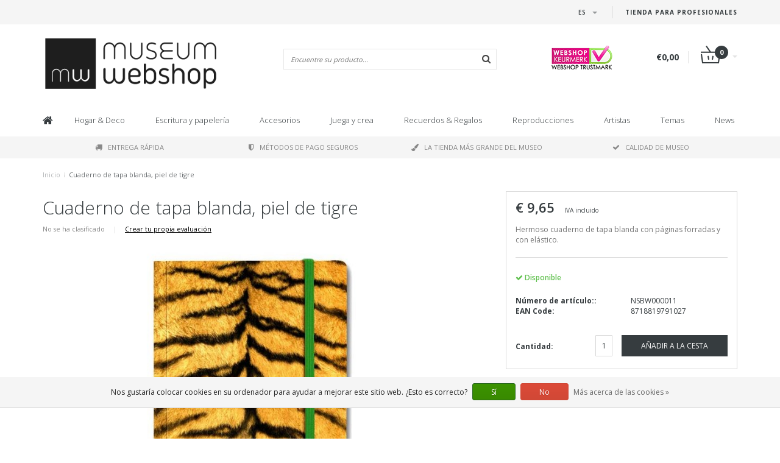

--- FILE ---
content_type: text/html;charset=utf-8
request_url: https://www.museum-webshop.com/es/cuaderno-de-tapa-blanda-piel-de-tigre.html
body_size: 15780
content:
<!DOCTYPE html>
<html lang="es">
  <head>
    <meta name="google-site-verification" content="UvGyuko3c64g_kcepX5J991HR1haK5ZhCjlM5rPVXPo" />
    <meta name="facebook-domain-verification" content="3gkdsvr76ajbns3ei6w3qf5z0qzf0a" />
    
    <!--
        
        Theme Fusion | v1.5 | 06-2016
        Theme designed and created by Dyvelopment - We are true e-commerce heroes!
        
        For custom Lightspeed eCom work like custom design or development,
        please contact us at www.dyvelopment.nl
        
    -->
    
    <meta charset="utf-8"/>
<!-- [START] 'blocks/head.rain' -->
<!--

  (c) 2008-2026 Lightspeed Netherlands B.V.
  http://www.lightspeedhq.com
  Generated: 08-01-2026 @ 04:10:01

-->
<link rel="canonical" href="https://www.museum-webshop.com/es/cuaderno-de-tapa-blanda-piel-de-tigre.html"/>
<link rel="alternate" href="https://www.museum-webshop.com/es/index.rss" type="application/rss+xml" title="Nuevos productos"/>
<link href="https://cdn.webshopapp.com/assets/cookielaw.css?2025-02-20" rel="stylesheet" type="text/css"/>
<meta name="robots" content="noodp,noydir"/>
<meta property="og:url" content="https://www.museum-webshop.com/es/cuaderno-de-tapa-blanda-piel-de-tigre.html?source=facebook"/>
<meta property="og:site_name" content="Museum-webshop"/>
<meta property="og:title" content="Cuaderno de tapa blanda A6, piel de tigre | Museum Webshop"/>
<meta property="og:description" content="Vea muchos artículos en línea que también están a la venta en la tienda de souvenirs del zoológico, ahora en Museumwebshop."/>
<meta property="og:image" content="https://cdn.webshopapp.com/shops/290353/files/312010312/cuaderno-de-tapa-blanda-piel-de-tigre.jpg"/>
<script>
<iframe title="Webshop Keurmerk lidmaatschap en review score" src="https://review-data.keurmerk.info/rcore/review.html?key=13647&lang=nl&mode=bar" style="border:0" width="330" height="50"></iframe>
</script>
<!--[if lt IE 9]>
<script src="https://cdn.webshopapp.com/assets/html5shiv.js?2025-02-20"></script>
<![endif]-->
<!-- [END] 'blocks/head.rain' -->
    <title>Cuaderno de tapa blanda A6, piel de tigre | Museum Webshop - Museum-webshop</title>
    <meta name="description" content="Vea muchos artículos en línea que también están a la venta en la tienda de souvenirs del zoológico, ahora en Museumwebshop.">
    <meta name="keywords" content="Cuaderno, de, tapa, blanda,, piel, de, tigre, Museum Merchandise">
    <meta http-equiv="X-UA-Compatible" content="IE=edge">
    <meta name="viewport" content="width=device-width, initial-scale=1.0, maximum-scale=1.0" />
    <meta name="apple-mobile-web-app-capable" content="yes">
    <meta name="apple-mobile-web-app-status-bar-style" content="black">    
    
    <link href="//maxcdn.bootstrapcdn.com/font-awesome/4.7.0/css/font-awesome.min.css" rel="stylesheet">
    <link rel="shortcut icon" href="https://cdn.webshopapp.com/shops/290353/themes/171273/v/58499/assets/favicon.ico?20200525103314" type="image/x-icon">
    <link href='//fonts.googleapis.com/css?family=Open%20Sans:400,300,600,700' rel='stylesheet' type='text/css'>
    <link href='//fonts.googleapis.com/css?family=Open%20Sans:400,300,600,700' rel='stylesheet' type='text/css'>
    <link href="https://fonts.googleapis.com/css2?family=Dosis&display=swap" rel="stylesheet">
    <link rel="shortcut icon" href="https://cdn.webshopapp.com/shops/290353/themes/171273/v/58499/assets/favicon.ico?20200525103314" type="image/x-icon"> 
    <link rel="stylesheet" href="https://cdn.webshopapp.com/shops/290353/themes/171273/assets/bootstrap-min-310.css?20250917141009">
        <link rel="stylesheet" href="https://cdn.webshopapp.com/shops/290353/themes/171273/assets/style-min.css?20250917141009">
        <!--<link rel="stylesheet" href="https://cdn.webshopapp.com/shops/290353/themes/171273/assets/productpagina.css?20250917141009">-->
    <!--<link rel="stylesheet" href="https://cdn.webshopapp.com/shops/290353/themes/171273/assets/media-queries.css?20250917141009">-->
    <link rel="stylesheet" href="https://cdn.webshopapp.com/shops/290353/themes/171273/assets/lightgallery.css?20250917141009">
    <link rel="stylesheet" href="https://cdn.webshopapp.com/shops/290353/themes/171273/assets/settings.css?20250917141009">  
    <link rel="stylesheet" href="https://cdn.webshopapp.com/shops/290353/themes/171273/assets/custom.css?20250917141009">
    
    <!--[if lt IE 9]>
    <link rel="stylesheet" href="https://cdn.webshopapp.com/shops/290353/themes/171273/assets/lowie8.css?20250917141009">
    <![endif]-->
    
    <script src="https://cdn.webshopapp.com/assets/jquery-1-9-1.js?2025-02-20"></script>
    <script src="https://cdn.webshopapp.com/assets/jquery-ui-1-10-1.js?2025-02-20"></script>
    <!-- <script src="https://cdn.webshopapp.com/shops/290353/themes/171273/assets/jquery-migrate-1-1-1-min.js?20250917141009"></script> -->
    <!--<script src="https://cdn.webshopapp.com/shops/290353/themes/171273/assets/bootstrap.js?20250917141009"></script>-->
    <script src="https://cdn.webshopapp.com/shops/290353/themes/171273/assets/bootstrap-min-310.js?20250917141009"></script>
    <script src="https://cdn.webshopapp.com/shops/290353/themes/171273/assets/global.js?20250917141009"></script>
    <!-- <script src="https://cdn.webshopapp.com/shops/290353/themes/171273/assets/jcarousel.js?20250917141009"></script> -->
    
    <script src="https://cdn.webshopapp.com/assets/gui.js?2025-02-20"></script>
    
    <!--<script src="https://cdn.webshopapp.com/shops/290353/themes/171273/assets/ekko-lightbox.js?20250917141009"></script>-->
    <!--<script src="https://cdn.webshopapp.com/shops/290353/themes/171273/assets/select2optionpicker.js?20250917141009"></script>-->
    <script src="https://cdn.webshopapp.com/shops/290353/themes/171273/assets/lightgallery-min.js?20250917141009"></script>  
    <script src="https://cdn.webshopapp.com/shops/290353/themes/171273/assets/jquery-flexslider-min.js?20250917141009"></script>
    <!-- <script src="https://cdn.webshopapp.com/shops/290353/themes/171273/assets/jquery-scrolltofixed-min.js?20250917141009"></script> -->
    
    <script>
      function doMath() {
                   var sum = 0;
          document.write(sum);
         }
         
         var tNavigation = 'Navigation';
         var tHome = 'Inicio';
         var sUrl = 'https://www.museum-webshop.com/es/';
    </script>
      </head>
  <body class="lang-es">
        <header>
      <!-- SLIDGE TOGGLE -->
   <!-- /SLIDGE TOGGLE -->
  <style>
    .onder-top {
    	display: block;
      text-align: right;
      font-size: 12px;
    	padding: 6px 30px;
      background: #f5f5f5;
}
    }
  </style>
  <div class="container-fluid hidden-sm hidden-md hidden-lg onder-top">
        <li><a class="button-open" href="https://b2b.museum-webshop.com" target="_blank" title="login">Tienda para Profesionales</a></li>
      </div>
  <!-- TOP -->
  <div class="top">
    <div class="container-fluid">
      
      <!-- TOPLINKS -->
      <ul class="hidden-xs toplinks">
                        <li><a class="button-open" href="https://b2b.museum-webshop.com" target="_blank"  title="login">Tienda para Profesionales</a></li>
                      </ul>
      <!-- /TOPLINKS -->
      
      <!-- MINICART BUTTON XS -->
      <div class="hidden-sm hidden-md hidden-lg minicart-button">

        <a class="button-open" href="/cart/"><span class="cart"></span><span class="quanti">          
          
          <script>doMath();</script>  Artículos </span><i class="caret"></i></a>
      </div>
      <!-- /MINICART BUTTON XS -->
      
      <!-- LANGUAGE DROPDOWN -->
      <div class="dropdowns">  
                <div class="tui-dropdown language">
          <span class="language-first language-es"><span>es</span> <i class="caret"></i></span>
          <ul>
                        
                      
  	<li class="language language-nl">
	<a href="https://www.museum-webshop.com/nl/go/product/105088342"  lang="nl" title="Nederlands">Nederlands <span></span></a>
	</li>
  	<li class="language language-de">
	<a href="https://www.museum-webshop.com/de/go/product/105088342"  lang="de" title="Deutsch">Deutsch <span></span></a>
	</li>
  	<li class="language language-en">
	<a href="https://www.museum-webshop.com/en/go/product/105088342"  lang="en" title="English">English <span></span></a>
	</li>
  	<li class="language language-fr">
	<a href="https://www.museum-webshop.com/fr/go/product/105088342"  lang="fr" title="Français">Français <span></span></a>
	</li>
  	<li class="language language-es">
	<a href="https://www.museum-webshop.com/es/go/product/105088342" class="active" id="last" lang="es" title="Español">Español <span></span></a>
	</li>
            </ul>
        </div>
                      </div>
      <!-- /LANGUAGE DROPDOWN -->
      
      <!-- USP -->
            <!-- /USP -->
      
    </div>
  </div>
  
  <!-- /TOP -->
  
  <!-- HEADER MAIN -->
  <div class="header-main-bar">
    <div class="container-fluid">
      
      <!-- LOGO -->
            <div class="logo col-xs-12 col-md-4 nopadding">
        <a class="navbar-logo" href="https://www.museum-webshop.com/es/"><img class="img-responsive" src="https://cdn.webshopapp.com/shops/290353/themes/171273/v/65829/assets/logo.png?20200622153758" alt="Logo"></a>
      </div>
            <!-- /LOGO -->
      
      <!-- ZOEKFUNCTIE -->  
      <div class="col-xs-12 col-sm-9 col-md-4" id="search">
        <div class="search tui clearfix">
          
          <form action="https://www.museum-webshop.com/es/search/" id="searched" method="get">
            <input type="text" class="sticky-search-field" name="q" autocomplete="off" value="" placeholder="Encuentre su producto...">
            <a class="btn search" onclick="$('#searched').submit(); return false;" href="#"><i class="fa fa-search"></i></a>
          </form>
          
          <div class="autocomplete">
            <div class="products products-livesearch"></div>
            <div class="more"><a href="#">Ver todos los resultados <span>(0)</span></a></div>
            <div class="notfound">No se encontraron productos...</div>
          </div>
          
        </div>         
      </div>
      <!-- /ZOEKFUNCTIE --> 
      
      <!-- KEURMERK --> 
      <div class="hidden-xs hidden-sm col-md-2" id="keurmerk">
                <div class="keurmerk-inner">
                    <img class="img-responsive" src="https://cdn.webshopapp.com/shops/290353/themes/171273/assets/keurmerk.png?20250703101925" alt="Logo">
                  </div>
              </div>
      <!-- /KEURMERK --> 
      
      <!-- MINICART -->
      <div class="hidden-xs col-sm-3 col-md-2" id="cart">
        
        <div class="total">
          <a href="https://www.museum-webshop.com/es/cart/">
                        <strong>€0,00</strong>
                        <div class="quantity">
                            <script>doMath();</script>
            </div>
          </a>
        </div>
        
        
        <div class="overview">
          
          <span class="carttitle"><strong>Mi cesta</strong> (<script>doMath();</script> Artículos)</span>
          
          <div class="products">
                    
            
          </div>
          
                    <div class="sum">No se encontraron productos</div>
                    
        </div>
      </div>
      <!-- /MINICART -->
      
    </div>   
  </div>
  <!-- /HEADER MAIN -->
  
  <!-- NAVBAR -->
    <!-- /NAVBAR -->
  
<div class="" id="navbar">
  <div class="container-fluid">
    <div class="row">
      <div class="col-md-12">
        <nav>
          <ul class="multimenu">
        <li class="hidden-sm hidden-xs hidden-xxs"><a href="https://www.museum-webshop.com/es/"><i class="fa fa-home home-icon" aria-hidden="true"></i></a></li>
        
                <li>
          <a href="https://www.museum-webshop.com/es/hogar-deco/" class="dropdown">Hogar &amp; Deco</a>
          
                    <span class="opensub visible-sm visible-xs visible-xxs"><i class="fa fa-plus-circle"></i></span>
                    
          
                    <ul class="sub1">
            <li class="category-header">Hogar &amp; Deco</li>
            <li style="padding: 10px 25px 25px 25px;">
              <div class="row">
              
                                                <div class="col-md-9 col-sm-12 maxheight">
                                
                <div class="row">
                
                                                      <div class="col-md-3 sub-holder">
                      <span class="maincat"><a href="https://www.museum-webshop.com/es/hogar-deco/para-en-la-mesa/">Para en la mesa</a></span>
                      
                                              <ul class="sub2">
                                                    <li>
                            <a href="https://www.museum-webshop.com/es/hogar-deco/para-en-la-mesa/bandejas/"> Bandejas </a>
                                                        <ul class="sub3 hidden-cats">
                                                            <li>
                                <a href="https://www.museum-webshop.com/es/hogar-deco/para-en-la-mesa/bandejas/mini-bandejas-21x14-cm/"> Mini bandejas (21x14 cm)</a>
                              </li>
                                                            <li>
                                <a href="https://www.museum-webshop.com/es/hogar-deco/para-en-la-mesa/bandejas/bandeja-de-servicio-midi-27-x-20-cm/"> Bandeja de servicio midi (27 x 20 cm)</a>
                              </li>
                                                            <li>
                                <a href="https://www.museum-webshop.com/es/hogar-deco/para-en-la-mesa/bandejas/bandeja-laminada-grande-375-x-265-cm/">Bandeja laminada grande (37,5 x 26,5 cm)</a>
                              </li>
                                                            <li>
                                <a href="https://www.museum-webshop.com/es/hogar-deco/para-en-la-mesa/bandejas/todas-las-bandejas/">Todas las bandejas</a>
                              </li>
                                                          </ul>
                                                      </li>
                                                    <li>
                            <a href="https://www.museum-webshop.com/es/hogar-deco/para-en-la-mesa/posavasos/"> Posavasos</a>
                                                      </li>
                                                    <li>
                            <a href="https://www.museum-webshop.com/es/hogar-deco/para-en-la-mesa/tazas-de-espresso/">Tazas de espresso</a>
                                                      </li>
                                                    <li>
                            <a href="https://www.museum-webshop.com/es/hogar-deco/para-en-la-mesa/tazas/"> Tazas</a>
                                                      </li>
                                                    <li>
                            <a href="https://www.museum-webshop.com/es/hogar-deco/para-en-la-mesa/cristaleria-historica/">Cristalería histórica</a>
                                                      </li>
                                                    <li>
                            <a href="https://www.museum-webshop.com/es/hogar-deco/para-en-la-mesa/servilletas/">Servilletas</a>
                                                      </li>
                                                    <li>
                            <a href="https://www.museum-webshop.com/es/hogar-deco/para-en-la-mesa/jarrones-y-platos/">Jarrones y platos</a>
                                                      </li>
                                                    <li>
                            <a href="https://www.museum-webshop.com/es/hogar-deco/para-en-la-mesa/panos-de-cocina/"> Paños de cocina</a>
                                                      </li>
                                                  </ul>
                                          </div>
                    
                                                          <div class="col-md-3 sub-holder">
                      <span class="maincat"><a href="https://www.museum-webshop.com/es/hogar-deco/deco-de-pared/"> Deco de pared</a></span>
                      
                                              <ul class="sub2">
                                                    <li>
                            <a href="https://www.museum-webshop.com/es/hogar-deco/deco-de-pared/carteles-50-x-70-cm/">Carteles 50 x 70 cm</a>
                                                      </li>
                                                    <li>
                            <a href="https://www.museum-webshop.com/es/hogar-deco/deco-de-pared/mini-poster-a4-y-a3/"> Mini póster A4 y A3</a>
                                                      </li>
                                                    <li>
                            <a href="https://www.museum-webshop.com/es/hogar-deco/deco-de-pared/paspartus-con-reproduccion/">Paspartús con reproducción</a>
                                                      </li>
                                                    <li>
                            <a href="https://www.museum-webshop.com/es/hogar-deco/deco-de-pared/impresiones-en-lienzo/">Impresiones en lienzo</a>
                                                      </li>
                                                    <li>
                            <a href="https://www.museum-webshop.com/es/hogar-deco/deco-de-pared/lista-de-pases/">Lista de pases</a>
                                                      </li>
                                                    <li>
                            <a href="https://www.museum-webshop.com/es/hogar-deco/deco-de-pared/masters-on-wood/">Masters on Wood</a>
                                                      </li>
                                                  </ul>
                                          </div>
                    
                                                          <div class="col-md-3 sub-holder">
                      <span class="maincat"><a href="https://www.museum-webshop.com/es/hogar-deco/para-el-interior/"> Para el interior</a></span>
                      
                                              <ul class="sub2">
                                                    <li>
                            <a href="https://www.museum-webshop.com/es/hogar-deco/para-el-interior/luces-de-te/"> Luces de té</a>
                                                      </li>
                                                    <li>
                            <a href="https://www.museum-webshop.com/es/hogar-deco/para-el-interior/portavelas/"> Portavelas</a>
                                                      </li>
                                                    <li>
                            <a href="https://www.museum-webshop.com/es/hogar-deco/para-el-interior/pisapapeles/">Pisapapeles</a>
                                                      </li>
                                                    <li>
                            <a href="https://www.museum-webshop.com/es/hogar-deco/para-el-interior/estatuillas/">Estatuillas</a>
                                                      </li>
                                                    <li>
                            <a href="https://www.museum-webshop.com/es/hogar-deco/para-el-interior/fundas-de-cojines/">Fundas de cojines</a>
                                                      </li>
                                                    <li>
                            <a href="https://www.museum-webshop.com/es/hogar-deco/para-el-interior/silla-del-museo/">Silla del museo</a>
                                                      </li>
                                                    <li>
                            <a href="https://www.museum-webshop.com/es/hogar-deco/para-el-interior/replica-azulejos/">Replica azulejos</a>
                                                      </li>
                                                    <li>
                            <a href="https://www.museum-webshop.com/es/hogar-deco/para-el-interior/navidad/">Navidad</a>
                                                      </li>
                                                    <li>
                            <a href="https://www.museum-webshop.com/es/hogar-deco/para-el-interior/marcos-de-fotos-y-reproducciones/">Marcos de fotos y reproducciones</a>
                                                      </li>
                                                  </ul>
                                          </div>
                    
                                                          <div class="col-md-3 sub-holder">
                      <span class="maincat"><a href="https://www.museum-webshop.com/es/hogar-deco/para-afuera/">Para afuera</a></span>
                      
                                              <ul class="sub2">
                                                    <li>
                            <a href="https://www.museum-webshop.com/es/hogar-deco/para-afuera/tarjeta-postal-de-semillas-de-flores/">Tarjeta postal de semillas de flores</a>
                                                      </li>
                                                  </ul>
                                          </div>
                    
                                          <div class="cf"></div>
                                                                      </div>
                </div>
              
                                <div class="col-md-3 hidden-sm hidden-xs">
                  <a href=""><img src="https://cdn.webshopapp.com/shops/290353/themes/171273/assets/highlight-image.png?20250917141009" alt=""></a>
                </div>
                              
              </div>
              
            </li>
          </ul>
          
        </li>
                <li>
          <a href="https://www.museum-webshop.com/es/escritura-y-papeleria/" class="dropdown">Escritura y papelería</a>
          
                    <span class="opensub visible-sm visible-xs visible-xxs"><i class="fa fa-plus-circle"></i></span>
                    
          
                    <ul class="sub1">
            <li class="category-header">Escritura y papelería</li>
            <li style="padding: 10px 25px 25px 25px;">
              <div class="row">
              
                                                <div class="col-md-9 col-sm-12 maxheight">
                                
                <div class="row">
                
                                                      <div class="col-md-3 sub-holder">
                      <span class="maincat"><a href="https://www.museum-webshop.com/es/escritura-y-papeleria/escritura/">Escritura</a></span>
                      
                                              <ul class="sub2">
                                                    <li>
                            <a href="https://www.museum-webshop.com/es/escritura-y-papeleria/escritura/lapices/">Lapices</a>
                                                        <ul class="sub3 hidden-cats">
                                                            <li>
                                <a href="https://www.museum-webshop.com/es/escritura-y-papeleria/escritura/lapices/lapices-de-terciopelo/">Lápices de terciopelo</a>
                              </li>
                                                            <li>
                                <a href="https://www.museum-webshop.com/es/escritura-y-papeleria/escritura/lapices/lapiz-multicolor/">Lápiz multicolor</a>
                              </li>
                                                            <li>
                                <a href="https://www.museum-webshop.com/es/escritura-y-papeleria/escritura/lapices/lapices-con-adorno/">Lápices con adorno</a>
                              </li>
                                                            <li>
                                <a href="https://www.museum-webshop.com/es/escritura-y-papeleria/escritura/lapices/lapices-mecanicos/">Lapices mecanicos</a>
                              </li>
                                                          </ul>
                                                      </li>
                                                    <li>
                            <a href="https://www.museum-webshop.com/es/escritura-y-papeleria/escritura/plumas/">Plumas</a>
                                                        <ul class="sub3 hidden-cats">
                                                            <li>
                                <a href="https://www.museum-webshop.com/es/escritura-y-papeleria/escritura/plumas/pluma-de-pincel/">Pluma de pincel</a>
                              </li>
                                                            <li>
                                <a href="https://www.museum-webshop.com/es/escritura-y-papeleria/escritura/plumas/pluma-estilografica/">Pluma estilográfica</a>
                              </li>
                                                            <li>
                                <a href="https://www.museum-webshop.com/es/escritura-y-papeleria/escritura/plumas/pluma-fotografica/">Pluma fotográfica</a>
                              </li>
                                                            <li>
                                <a href="https://www.museum-webshop.com/es/escritura-y-papeleria/escritura/plumas/pluma-de-tubo-de-pintura/">Pluma de tubo de pintura</a>
                              </li>
                                                            <li>
                                <a href="https://www.museum-webshop.com/es/escritura-y-papeleria/escritura/plumas/boligrafo-de-madera/">Bolígrafo &#039;de madera&#039;</a>
                              </li>
                                                            <li>
                                <a href="https://www.museum-webshop.com/es/escritura-y-papeleria/escritura/plumas/boligrafo-de-lujo-en-caja/"> Bolígrafo de lujo en caja</a>
                              </li>
                                                            <li>
                                <a href="https://www.museum-webshop.com/es/escritura-y-papeleria/escritura/plumas/boligrafos-con-topper/">Bolígrafos con topper</a>
                              </li>
                                                          </ul>
                                                      </li>
                                                    <li>
                            <a href="https://www.museum-webshop.com/es/escritura-y-papeleria/escritura/pluma-estilografica/">Pluma estilográfica</a>
                                                      </li>
                                                    <li>
                            <a href="https://www.museum-webshop.com/es/escritura-y-papeleria/escritura/juego-de-escritura-con-tinta-y-boligrafo/">Juego de escritura con tinta y bolígrafo.</a>
                                                      </li>
                                                    <li>
                            <a href="https://www.museum-webshop.com/es/escritura-y-papeleria/escritura/borrador/">Borrador</a>
                                                      </li>
                                                    <li>
                            <a href="https://www.museum-webshop.com/es/escritura-y-papeleria/escritura/bolsa-de-lapices/">Bolsa de lapices</a>
                                                      </li>
                                                    <li>
                            <a href="https://www.museum-webshop.com/es/escritura-y-papeleria/escritura/gobernante/">Gobernante</a>
                                                      </li>
                                                  </ul>
                                          </div>
                    
                                                          <div class="col-md-3 sub-holder">
                      <span class="maincat"><a href="https://www.museum-webshop.com/es/escritura-y-papeleria/cuadernos/">Cuadernos</a></span>
                      
                                              <ul class="sub2">
                                                    <li>
                            <a href="https://www.museum-webshop.com/es/escritura-y-papeleria/cuadernos/bloc-de-notas/">Bloc de notas</a>
                                                      </li>
                                                    <li>
                            <a href="https://www.museum-webshop.com/es/escritura-y-papeleria/cuadernos/folleto-cosido-en-algodon/">Folleto cosido en algodón</a>
                                                      </li>
                                                    <li>
                            <a href="https://www.museum-webshop.com/es/escritura-y-papeleria/cuadernos/cuaderno-a7/">Cuaderno A7</a>
                                                      </li>
                                                    <li>
                            <a href="https://www.museum-webshop.com/es/escritura-y-papeleria/cuadernos/cuaderno-de-tapa-blanda-a6/">Cuaderno de tapa blanda A6</a>
                                                      </li>
                                                    <li>
                            <a href="https://www.museum-webshop.com/es/escritura-y-papeleria/cuadernos/cuaderno-de-tapa-blanda-a5/">Cuaderno de tapa blanda A5</a>
                                                      </li>
                                                    <li>
                            <a href="https://www.museum-webshop.com/es/escritura-y-papeleria/cuadernos/escritura/">Escritura</a>
                                                      </li>
                                                    <li>
                            <a href="https://www.museum-webshop.com/es/escritura-y-papeleria/cuadernos/cuaderno-de-bocetos/">Cuaderno de bocetos</a>
                                                      </li>
                                                    <li>
                            <a href="https://www.museum-webshop.com/es/escritura-y-papeleria/cuadernos/cuaderno-de-bocetos-paspartu/">Cuaderno de bocetos paspartú</a>
                                                      </li>
                                                    <li>
                            <a href="https://www.museum-webshop.com/es/escritura-y-papeleria/cuadernos/cuaderno-de-artista/">Cuaderno de artista</a>
                                                      </li>
                                                    <li>
                            <a href="https://www.museum-webshop.com/es/escritura-y-papeleria/cuadernos/notepad/">Notepad</a>
                                                      </li>
                                                  </ul>
                                          </div>
                    
                                                          <div class="col-md-3 sub-holder">
                      <span class="maincat"><a href="https://www.museum-webshop.com/es/escritura-y-papeleria/para-la-oficina/">Para la oficina</a></span>
                      
                                              <ul class="sub2">
                                                    <li>
                            <a href="https://www.museum-webshop.com/es/escritura-y-papeleria/para-la-oficina/carpetas-de-archivo/">Carpetas de archivo</a>
                                                        <ul class="sub3 hidden-cats">
                                                            <li>
                                <a href="https://www.museum-webshop.com/es/escritura-y-papeleria/para-la-oficina/carpetas-de-archivo/carpeta-de-archivo-de-carton/">Carpeta de archivo de cartón</a>
                              </li>
                                                            <li>
                                <a href="https://www.museum-webshop.com/es/escritura-y-papeleria/para-la-oficina/carpetas-de-archivo/funda-portadocumentos-tamano-a4/">Funda portadocumentos, tamaño A4</a>
                              </li>
                                                            <li>
                                <a href="https://www.museum-webshop.com/es/escritura-y-papeleria/para-la-oficina/carpetas-de-archivo/carpeta-portadocumentos-con-goma/">Carpeta portadocumentos con goma</a>
                              </li>
                                                          </ul>
                                                      </li>
                                                    <li>
                            <a href="https://www.museum-webshop.com/es/escritura-y-papeleria/para-la-oficina/pisapapeles/">Pisapapeles</a>
                                                      </li>
                                                    <li>
                            <a href="https://www.museum-webshop.com/es/escritura-y-papeleria/para-la-oficina/estuche/">Estuche</a>
                                                      </li>
                                                    <li>
                            <a href="https://www.museum-webshop.com/es/escritura-y-papeleria/para-la-oficina/alfombrilla-de-raton/">Alfombrilla de ratón</a>
                                                      </li>
                                                    <li>
                            <a href="https://www.museum-webshop.com/es/escritura-y-papeleria/para-la-oficina/papel-de-regalo/">Papel de regalo</a>
                                                      </li>
                                                    <li>
                            <a href="https://www.museum-webshop.com/es/escritura-y-papeleria/para-la-oficina/conjunto-de-pegatinas/">Conjunto de pegatinas</a>
                                                      </li>
                                                    <li>
                            <a href="https://www.museum-webshop.com/es/escritura-y-papeleria/para-la-oficina/juego-de-sellos-de-cera/">Juego de sellos de cera</a>
                                                      </li>
                                                    <li>
                            <a href="https://www.museum-webshop.com/es/escritura-y-papeleria/para-la-oficina/funda-para-portatil/">Funda para portátil</a>
                                                      </li>
                                                  </ul>
                                          </div>
                    
                                                          <div class="col-md-3 sub-holder">
                      <span class="maincat"><a href="https://www.museum-webshop.com/es/escritura-y-papeleria/marcapaginas/">Marcapáginas</a></span>
                      
                                              <ul class="sub2">
                                                    <li>
                            <a href="https://www.museum-webshop.com/es/escritura-y-papeleria/marcapaginas/marcapaginas-magnetico/">Marcapaginas magnético</a>
                                                      </li>
                                                    <li>
                            <a href="https://www.museum-webshop.com/es/escritura-y-papeleria/marcapaginas/marcador-con-lupa/">Marcador con lupa</a>
                                                      </li>
                                                    <li>
                            <a href="https://www.museum-webshop.com/es/escritura-y-papeleria/marcapaginas/marcapagina-clasico/">Marcapágina clásico</a>
                                                      </li>
                                                    <li>
                            <a href="https://www.museum-webshop.com/es/escritura-y-papeleria/marcapaginas/conjunto-de-marcadores-magneticos/">Conjunto de marcadores magnéticos</a>
                                                      </li>
                                                  </ul>
                                          </div>
                    
                                          <div class="cf"></div>
                                                          <div class="col-md-3 sub-holder">
                      <span class="maincat"><a href="https://www.museum-webshop.com/es/escritura-y-papeleria/papeleria-y-accesorios-de-madera/">Papelería y accesorios de madera</a></span>
                      
                                          </div>
                    
                                                                      </div>
                </div>
              
                                <div class="col-md-3 hidden-sm hidden-xs">
                  <a href=""><img src="https://cdn.webshopapp.com/shops/290353/themes/171273/assets/highlight-image.png?20250917141009" alt=""></a>
                </div>
                              
              </div>
              
            </li>
          </ul>
          
        </li>
                <li>
          <a href="https://www.museum-webshop.com/es/accesorios/" class="dropdown">Accesorios</a>
          
                    <span class="opensub visible-sm visible-xs visible-xxs"><i class="fa fa-plus-circle"></i></span>
                    
          
                    <ul class="sub1">
            <li class="category-header">Accesorios</li>
            <li style="padding: 10px 25px 25px 25px;">
              <div class="row">
              
                                                <div class="col-md-9 col-sm-12 maxheight">
                                
                <div class="row">
                
                                                      <div class="col-md-3 sub-holder">
                      <span class="maincat"><a href="https://www.museum-webshop.com/es/accesorios/accesorios-de-gafas/">Accesorios de gafas</a></span>
                      
                                              <ul class="sub2">
                                                    <li>
                            <a href="https://www.museum-webshop.com/es/accesorios/accesorios-de-gafas/panos-de-lente/">Paños de lente</a>
                                                      </li>
                                                    <li>
                            <a href="https://www.museum-webshop.com/es/accesorios/accesorios-de-gafas/funda-de-gafas/">Funda de gafas</a>
                                                      </li>
                                                    <li>
                            <a href="https://www.museum-webshop.com/es/accesorios/accesorios-de-gafas/caja-de-lente-de-contacto/">Caja de lente de contacto</a>
                                                      </li>
                                                    <li>
                            <a href="https://www.museum-webshop.com/es/accesorios/accesorios-de-gafas/mascara-para-dormir/">Máscara para dormir</a>
                                                      </li>
                                                  </ul>
                                          </div>
                    
                                                          <div class="col-md-3 sub-holder">
                      <span class="maincat"><a href="https://www.museum-webshop.com/es/accesorios/joyas/">Joyas</a></span>
                      
                                              <ul class="sub2">
                                                    <li>
                            <a href="https://www.museum-webshop.com/es/accesorios/joyas/collares/">Collares</a>
                                                      </li>
                                                    <li>
                            <a href="https://www.museum-webshop.com/es/accesorios/joyas/pendientes/">Pendientes</a>
                                                      </li>
                                                    <li>
                            <a href="https://www.museum-webshop.com/es/accesorios/joyas/pulseras/">Pulseras</a>
                                                      </li>
                                                    <li>
                            <a href="https://www.museum-webshop.com/es/accesorios/joyas/gemelos/">Gemelos</a>
                                                      </li>
                                                  </ul>
                                          </div>
                    
                                                          <div class="col-md-3 sub-holder">
                      <span class="maincat"><a href="https://www.museum-webshop.com/es/accesorios/bolsos-accesorios/">Bolsos &amp; Accesorios</a></span>
                      
                                              <ul class="sub2">
                                                    <li>
                            <a href="https://www.museum-webshop.com/es/accesorios/bolsos-accesorios/caja-de-lapiz-labial/">Caja de lápiz labial</a>
                                                      </li>
                                                    <li>
                            <a href="https://www.museum-webshop.com/es/accesorios/bolsos-accesorios/espejos/">Espejos</a>
                                                        <ul class="sub3 hidden-cats">
                                                            <li>
                                <a href="https://www.museum-webshop.com/es/accesorios/bolsos-accesorios/espejos/espejos-plegables/">Espejos plegables</a>
                              </li>
                                                            <li>
                                <a href="https://www.museum-webshop.com/es/accesorios/bolsos-accesorios/espejos/espejo-de-bolsillo-80-mm/">Espejo de bolsillo 80 mm</a>
                              </li>
                                                            <li>
                                <a href="https://www.museum-webshop.com/es/accesorios/bolsos-accesorios/espejos/espejo-de-bolsillo-60-mm/">Espejo de bolsillo 60 mm</a>
                              </li>
                                                          </ul>
                                                      </li>
                                                    <li>
                            <a href="https://www.museum-webshop.com/es/accesorios/bolsos-accesorios/llaveros/">Llaveros</a>
                                                        <ul class="sub3 hidden-cats">
                                                            <li>
                                <a href="https://www.museum-webshop.com/es/accesorios/bolsos-accesorios/llaveros/llaveros/">Llaveros </a>
                              </li>
                                                            <li>
                                <a href="https://www.museum-webshop.com/es/accesorios/bolsos-accesorios/llaveros/llaveros-rectangulares/">Llaveros rectangulares</a>
                              </li>
                                                            <li>
                                <a href="https://www.museum-webshop.com/es/accesorios/bolsos-accesorios/llaveros/llaveros-de-zapatillas-de-ballet/">Llaveros de zapatillas de ballet</a>
                              </li>
                                                            <li>
                                <a href="https://www.museum-webshop.com/es/accesorios/bolsos-accesorios/llaveros/llavero-de-metal/">Llavero de metal</a>
                              </li>
                                                          </ul>
                                                      </li>
                                                    <li>
                            <a href="https://www.museum-webshop.com/es/accesorios/bolsos-accesorios/accesorios-del-telefono/">Accesorios del teléfono</a>
                                                      </li>
                                                    <li>
                            <a href="https://www.museum-webshop.com/es/accesorios/bolsos-accesorios/bolsos/">Bolsos</a>
                                                        <ul class="sub3 hidden-cats">
                                                            <li>
                                <a href="https://www.museum-webshop.com/es/accesorios/bolsos-accesorios/bolsos/bolsa-de-la-compra/">Bolsa de la compra</a>
                              </li>
                                                            <li>
                                <a href="https://www.museum-webshop.com/es/accesorios/bolsos-accesorios/bolsos/bolsa-plegable/">Bolsa plegable</a>
                              </li>
                                                            <li>
                                <a href="https://www.museum-webshop.com/es/accesorios/bolsos-accesorios/bolsos/bolsas-de-mano/">Bolsas de mano</a>
                              </li>
                                                          </ul>
                                                      </li>
                                                    <li>
                            <a href="https://www.museum-webshop.com/es/accesorios/bolsos-accesorios/mascara-de-la-boca/">Máscara de la boca</a>
                                                      </li>
                                                    <li>
                            <a href="https://www.museum-webshop.com/es/accesorios/bolsos-accesorios/neceser-de-maquillaje/">Neceser de maquillaje</a>
                                                      </li>
                                                    <li>
                            <a href="https://www.museum-webshop.com/es/accesorios/bolsos-accesorios/funda-para-portatil/">Funda para portátil</a>
                                                      </li>
                                                  </ul>
                                          </div>
                    
                                                          <div class="col-md-3 sub-holder">
                      <span class="maincat"><a href="https://www.museum-webshop.com/es/accesorios/otro-accesorios/">Otro Accesorios</a></span>
                      
                                              <ul class="sub2">
                                                    <li>
                            <a href="https://www.museum-webshop.com/es/accesorios/otro-accesorios/abanico/">Abanico</a>
                                                      </li>
                                                    <li>
                            <a href="https://www.museum-webshop.com/es/accesorios/otro-accesorios/calcetines-artisticos/">Calcetines artísticos</a>
                                                      </li>
                                                    <li>
                            <a href="https://www.museum-webshop.com/es/accesorios/otro-accesorios/pastillero/">Pastillero</a>
                                                      </li>
                                                    <li>
                            <a href="https://www.museum-webshop.com/es/accesorios/otro-accesorios/bufanda/">Bufanda</a>
                                                      </li>
                                                    <li>
                            <a href="https://www.museum-webshop.com/es/accesorios/otro-accesorios/jabon/">Jabon</a>
                                                      </li>
                                                    <li>
                            <a href="https://www.museum-webshop.com/es/accesorios/otro-accesorios/mentas/">Mentas</a>
                                                      </li>
                                                    <li>
                            <a href="https://www.museum-webshop.com/es/accesorios/otro-accesorios/dedal/">Dedal</a>
                                                      </li>
                                                    <li>
                            <a href="https://www.museum-webshop.com/es/accesorios/otro-accesorios/mascara-para-dormir/">Máscara para dormir</a>
                                                      </li>
                                                  </ul>
                                          </div>
                    
                                          <div class="cf"></div>
                                                                      </div>
                </div>
              
                                <div class="col-md-3 hidden-sm hidden-xs">
                  <a href=""><img src="https://cdn.webshopapp.com/shops/290353/themes/171273/assets/highlight-image.png?20250917141009" alt=""></a>
                </div>
                              
              </div>
              
            </li>
          </ul>
          
        </li>
                <li>
          <a href="https://www.museum-webshop.com/es/juega-y-crea/" class="dropdown">Juega y crea</a>
          
                    <span class="opensub visible-sm visible-xs visible-xxs"><i class="fa fa-plus-circle"></i></span>
                    
          
                    <ul class="sub1">
            <li class="category-header">Juega y crea</li>
            <li style="padding: 10px 25px 25px 25px;">
              <div class="row">
              
                                                <div class="col-md-9 col-sm-12 maxheight">
                                
                <div class="row">
                
                                                      <div class="col-md-3 sub-holder">
                      <span class="maincat"><a href="https://www.museum-webshop.com/es/juega-y-crea/juegos/">Juegos</a></span>
                      
                                              <ul class="sub2">
                                                    <li>
                            <a href="https://www.museum-webshop.com/es/juega-y-crea/juegos/juegos-de-memoria/">Juegos de memoria</a>
                                                      </li>
                                                    <li>
                            <a href="https://www.museum-webshop.com/es/juega-y-crea/juegos/jugando-a-las-cartas/">Jugando a las cartas</a>
                                                      </li>
                                                    <li>
                            <a href="https://www.museum-webshop.com/es/juega-y-crea/juegos/rompecabezas/">Rompecabezas</a>
                                                      </li>
                                                    <li>
                            <a href="https://www.museum-webshop.com/es/juega-y-crea/juegos/cubos-plegables/">Cubos plegables</a>
                                                      </li>
                                                  </ul>
                                          </div>
                    
                                                          <div class="col-md-3 sub-holder">
                      <span class="maincat"><a href="https://www.museum-webshop.com/es/juega-y-crea/dibujar-y-colorear/">Dibujar y colorear</a></span>
                      
                                              <ul class="sub2">
                                                    <li>
                            <a href="https://www.museum-webshop.com/es/juega-y-crea/dibujar-y-colorear/plumas/">Plumas</a>
                                                      </li>
                                                    <li>
                            <a href="https://www.museum-webshop.com/es/juega-y-crea/dibujar-y-colorear/lapices/">Lapices</a>
                                                      </li>
                                                    <li>
                            <a href="https://www.museum-webshop.com/es/juega-y-crea/dibujar-y-colorear/lapices-de-colores/">Lápices de colores</a>
                                                      </li>
                                                    <li>
                            <a href="https://www.museum-webshop.com/es/juega-y-crea/dibujar-y-colorear/tarjetas-para-colorear/">Tarjetas para colorear</a>
                                                      </li>
                                                    <li>
                            <a href="https://www.museum-webshop.com/es/juega-y-crea/dibujar-y-colorear/lapices-y-boligrafos-con-adorno/">Lápices y bolígrafos con adorno</a>
                                                      </li>
                                                    <li>
                            <a href="https://www.museum-webshop.com/es/juega-y-crea/dibujar-y-colorear/estuche/">Estuche</a>
                                                      </li>
                                                    <li>
                            <a href="https://www.museum-webshop.com/es/juega-y-crea/dibujar-y-colorear/conjunto-de-pegatinas/">Conjunto de pegatinas</a>
                                                      </li>
                                                    <li>
                            <a href="https://www.museum-webshop.com/es/juega-y-crea/dibujar-y-colorear/juego-de-escritura-con-tinta-y-boligrafo/">Juego de escritura con tinta y bolígrafo</a>
                                                      </li>
                                                    <li>
                            <a href="https://www.museum-webshop.com/es/juega-y-crea/dibujar-y-colorear/set-de-acuarelas/">Set de acuarelas</a>
                                                      </li>
                                                  </ul>
                                          </div>
                    
                                                          <div class="col-md-3 sub-holder">
                      <span class="maincat"><a href="https://www.museum-webshop.com/es/juega-y-crea/juguetes/">Juguetes</a></span>
                      
                                              <ul class="sub2">
                                                    <li>
                            <a href="https://www.museum-webshop.com/es/juega-y-crea/juguetes/libros-infantiles/">Libros infantiles</a>
                                                      </li>
                                                    <li>
                            <a href="https://www.museum-webshop.com/es/juega-y-crea/juguetes/caleidoscopio/">Caleidoscopio</a>
                                                      </li>
                                                    <li>
                            <a href="https://www.museum-webshop.com/es/juega-y-crea/juguetes/juguetes-opticos/">Juguetes ópticos</a>
                                                      </li>
                                                    <li>
                            <a href="https://www.museum-webshop.com/es/juega-y-crea/juguetes/juguetes-de-madera/">Juguetes de madera</a>
                                                      </li>
                                                  </ul>
                                          </div>
                    
                                                          <div class="col-md-3 sub-holder">
                      <span class="maincat"><a href="https://www.museum-webshop.com/es/juega-y-crea/otros-jugar-y-crear/">Otros jugar y crear</a></span>
                      
                                              <ul class="sub2">
                                                    <li>
                            <a href="https://www.museum-webshop.com/es/juega-y-crea/otros-jugar-y-crear/miffy-burdeos/">Miffy  Burdeos</a>
                                                      </li>
                                                    <li>
                            <a href="https://www.museum-webshop.com/es/juega-y-crea/otros-jugar-y-crear/coleccionable/">Coleccionable</a>
                                                      </li>
                                                    <li>
                            <a href="https://www.museum-webshop.com/es/juega-y-crea/otros-jugar-y-crear/todo-jugar-crear/">Todo jugar &amp; crear</a>
                                                      </li>
                                                  </ul>
                                          </div>
                    
                                          <div class="cf"></div>
                                                                      </div>
                </div>
              
                                <div class="col-md-3 hidden-sm hidden-xs">
                  <a href=""><img src="https://cdn.webshopapp.com/shops/290353/themes/171273/assets/highlight-image.png?20250917141009" alt=""></a>
                </div>
                              
              </div>
              
            </li>
          </ul>
          
        </li>
                <li>
          <a href="https://www.museum-webshop.com/es/recuerdos-regalos/" class="dropdown">Recuerdos &amp; Regalos</a>
          
                    <span class="opensub visible-sm visible-xs visible-xxs"><i class="fa fa-plus-circle"></i></span>
                    
          
                    <ul class="sub1">
            <li class="category-header">Recuerdos &amp; Regalos</li>
            <li style="padding: 10px 25px 25px 25px;">
              <div class="row">
              
                                                <div class="col-md-9 col-sm-12 maxheight">
                                
                <div class="row">
                
                                                      <div class="col-md-3 sub-holder">
                      <span class="maincat"><a href="https://www.museum-webshop.com/es/recuerdos-regalos/imanes/">Imanes</a></span>
                      
                                              <ul class="sub2">
                                                    <li>
                            <a href="https://www.museum-webshop.com/es/recuerdos-regalos/imanes/imanes-de-nevera/">Imanes de nevera</a>
                                                        <ul class="sub3 hidden-cats">
                                                            <li>
                                <a href="https://www.museum-webshop.com/es/recuerdos-regalos/imanes/imanes-de-nevera/ver-todos-los-imanes-de-nevera/">Ver todos los imanes de nevera</a>
                              </li>
                                                            <li>
                                <a href="https://www.museum-webshop.com/es/recuerdos-regalos/imanes/imanes-de-nevera/imanes-de-nevera-de-arte/">Imanes de nevera de arte</a>
                              </li>
                                                            <li>
                                <a href="https://www.museum-webshop.com/es/recuerdos-regalos/imanes/imanes-de-nevera/imanes-art-nouveau/">Imanes Art Nouveau</a>
                              </li>
                                                            <li>
                                <a href="https://www.museum-webshop.com/es/recuerdos-regalos/imanes/imanes-de-nevera/imanes-de-animales/">Imanes de animales</a>
                              </li>
                                                            <li>
                                <a href="https://www.museum-webshop.com/es/recuerdos-regalos/imanes/imanes-de-nevera/imanes-azules-de-delft/">Imanes azules de Delft</a>
                              </li>
                                                            <li>
                                <a href="https://www.museum-webshop.com/es/recuerdos-regalos/imanes/imanes-de-nevera/imanes-de-recuerdo-de-holanda/">Imanes de recuerdo de Holanda</a>
                              </li>
                                                            <li>
                                <a href="https://www.museum-webshop.com/es/recuerdos-regalos/imanes/imanes-de-nevera/cita-imanes/">Cita imanes</a>
                              </li>
                                                            <li>
                                <a href="https://www.museum-webshop.com/es/recuerdos-regalos/imanes/imanes-de-nevera/imanes-de-tulipan/">Imanes de tulipán</a>
                              </li>
                                                            <li>
                                <a href="https://www.museum-webshop.com/es/recuerdos-regalos/imanes/imanes-de-nevera/imanes-miffy/">Imanes Miffy</a>
                              </li>
                                                          </ul>
                                                      </li>
                                                    <li>
                            <a href="https://www.museum-webshop.com/es/recuerdos-regalos/imanes/conjuntos-de-imanes/">Conjuntos de imanes</a>
                                                      </li>
                                                  </ul>
                                          </div>
                    
                                                          <div class="col-md-3 sub-holder">
                      <span class="maincat"><a href="https://www.museum-webshop.com/es/recuerdos-regalos/marcapaginas-postales/">Marcapáginas  &amp; postales</a></span>
                      
                                              <ul class="sub2">
                                                    <li>
                            <a href="https://www.museum-webshop.com/es/recuerdos-regalos/marcapaginas-postales/marcador-magnetico/">Marcador magnético</a>
                                                        <ul class="sub3 hidden-cats">
                                                            <li>
                                <a href="https://www.museum-webshop.com/es/recuerdos-regalos/marcapaginas-postales/marcador-magnetico/ver-todos-los-marcadores/">Ver todos los marcadores</a>
                              </li>
                                                            <li>
                                <a href="https://www.museum-webshop.com/es/recuerdos-regalos/marcapaginas-postales/marcador-magnetico/marcadores-de-arte/">Marcadores de arte</a>
                              </li>
                                                            <li>
                                <a href="https://www.museum-webshop.com/es/recuerdos-regalos/marcapaginas-postales/marcador-magnetico/marcadores-de-animales/">Marcadores de animales</a>
                              </li>
                                                            <li>
                                <a href="https://www.museum-webshop.com/es/recuerdos-regalos/marcapaginas-postales/marcador-magnetico/marcadores-de-flores/">Marcadores de flores</a>
                              </li>
                                                            <li>
                                <a href="https://www.museum-webshop.com/es/recuerdos-regalos/marcapaginas-postales/marcador-magnetico/marcadores-relacionados-con-el-libro/">Marcadores relacionados con el libro</a>
                              </li>
                                                            <li>
                                <a href="https://www.museum-webshop.com/es/recuerdos-regalos/marcapaginas-postales/marcador-magnetico/marcadores-de-holanda/">Marcadores de Holanda</a>
                              </li>
                                                            <li>
                                <a href="https://www.museum-webshop.com/es/recuerdos-regalos/marcapaginas-postales/marcador-magnetico/marcadores-para-ninos/">Marcadores para niños</a>
                              </li>
                                                            <li>
                                <a href="https://www.museum-webshop.com/es/recuerdos-regalos/marcapaginas-postales/marcador-magnetico/marcadores-de-amor/">Marcadores de amor</a>
                              </li>
                                                            <li>
                                <a href="https://www.museum-webshop.com/es/recuerdos-regalos/marcapaginas-postales/marcador-magnetico/marcadores-divertidos/">Marcadores divertidos</a>
                              </li>
                                                            <li>
                                <a href="https://www.museum-webshop.com/es/recuerdos-regalos/marcapaginas-postales/marcador-magnetico/marcadores-de-religion/">Marcadores de Religión</a>
                              </li>
                                                          </ul>
                                                      </li>
                                                    <li>
                            <a href="https://www.museum-webshop.com/es/recuerdos-regalos/marcapaginas-postales/marcador-con-lupa/">Marcador con lupa</a>
                                                      </li>
                                                    <li>
                            <a href="https://www.museum-webshop.com/es/recuerdos-regalos/marcapaginas-postales/marcador-clasico/">Marcador clásico</a>
                                                      </li>
                                                    <li>
                            <a href="https://www.museum-webshop.com/es/recuerdos-regalos/marcapaginas-postales/tarjetas-dobles/">Tarjetas dobles</a>
                                                      </li>
                                                    <li>
                            <a href="https://www.museum-webshop.com/es/recuerdos-regalos/marcapaginas-postales/postales/">Postales</a>
                                                        <ul class="sub3 hidden-cats">
                                                            <li>
                                <a href="https://www.museum-webshop.com/es/recuerdos-regalos/marcapaginas-postales/postales/postales-animales/">Postales animales</a>
                              </li>
                                                            <li>
                                <a href="https://www.museum-webshop.com/es/recuerdos-regalos/marcapaginas-postales/postales/tulipanes-postales/">Tulipanes postales</a>
                              </li>
                                                            <li>
                                <a href="https://www.museum-webshop.com/es/recuerdos-regalos/marcapaginas-postales/postales/tarjetas-postales-azules-de-delft/">Tarjetas postales azules de Delft</a>
                              </li>
                                                            <li>
                                <a href="https://www.museum-webshop.com/es/recuerdos-regalos/marcapaginas-postales/postales/postales-de-arte/">Postales de arte</a>
                              </li>
                                                            <li>
                                <a href="https://www.museum-webshop.com/es/recuerdos-regalos/marcapaginas-postales/postales/postal-art-nouveau/">Postal Art Nouveau</a>
                              </li>
                                                          </ul>
                                                      </li>
                                                    <li>
                            <a href="https://www.museum-webshop.com/es/recuerdos-regalos/marcapaginas-postales/pack-de-postales/">Pack de postales</a>
                                                      </li>
                                                    <li>
                            <a href="https://www.museum-webshop.com/es/recuerdos-regalos/marcapaginas-postales/conjunto-de-marcadores-magneticos/">Conjunto de marcadores magnéticos</a>
                                                      </li>
                                                  </ul>
                                          </div>
                    
                                                          <div class="col-md-3 sub-holder">
                      <span class="maincat"><a href="https://www.museum-webshop.com/es/recuerdos-regalos/accesorios/">Accesorios</a></span>
                      
                                              <ul class="sub2">
                                                    <li>
                            <a href="https://www.museum-webshop.com/es/recuerdos-regalos/accesorios/bufanda/">Bufanda</a>
                                                      </li>
                                                    <li>
                            <a href="https://www.museum-webshop.com/es/recuerdos-regalos/accesorios/espejo-de-bolsillo/">Espejo de bolsillo</a>
                                                        <ul class="sub3 hidden-cats">
                                                            <li>
                                <a href="https://www.museum-webshop.com/es/recuerdos-regalos/accesorios/espejo-de-bolsillo/espejos-plegables/">Espejos plegables</a>
                              </li>
                                                            <li>
                                <a href="https://www.museum-webshop.com/es/recuerdos-regalos/accesorios/espejo-de-bolsillo/espejo-de-bolsillo-80-mm/">Espejo de bolsillo 80 mm</a>
                              </li>
                                                            <li>
                                <a href="https://www.museum-webshop.com/es/recuerdos-regalos/accesorios/espejo-de-bolsillo/espejo-de-bolsillo-60-mm/">Espejo de bolsillo 60 mm</a>
                              </li>
                                                          </ul>
                                                      </li>
                                                    <li>
                            <a href="https://www.museum-webshop.com/es/recuerdos-regalos/accesorios/llaveros/">Llaveros</a>
                                                      </li>
                                                    <li>
                            <a href="https://www.museum-webshop.com/es/recuerdos-regalos/accesorios/pastillero/">Pastillero</a>
                                                      </li>
                                                    <li>
                            <a href="https://www.museum-webshop.com/es/recuerdos-regalos/accesorios/mentas/">Mentas</a>
                                                      </li>
                                                  </ul>
                                          </div>
                    
                                                          <div class="col-md-3 sub-holder">
                      <span class="maincat"><a href="https://www.museum-webshop.com/es/recuerdos-regalos/regalos/">Regalos</a></span>
                      
                                              <ul class="sub2">
                                                    <li>
                            <a href="https://www.museum-webshop.com/es/recuerdos-regalos/regalos/para-ella/">Para ella</a>
                                                      </li>
                                                    <li>
                            <a href="https://www.museum-webshop.com/es/recuerdos-regalos/regalos/para-el/">Para el</a>
                                                      </li>
                                                    <li>
                            <a href="https://www.museum-webshop.com/es/recuerdos-regalos/regalos/para-una-nina/">Para una niña</a>
                                                      </li>
                                                    <li>
                            <a href="https://www.museum-webshop.com/es/recuerdos-regalos/regalos/para-un-nino/">Para un niño</a>
                                                      </li>
                                                    <li>
                            <a href="https://www.museum-webshop.com/es/recuerdos-regalos/regalos/para-ninas-et-ninos/">Para niñas et  niños</a>
                                                      </li>
                                                    <li>
                            <a href="https://www.museum-webshop.com/es/recuerdos-regalos/regalos/juegos-de-regalo/">Juegos de regalo</a>
                                                      </li>
                                                    <li>
                            <a href="https://www.museum-webshop.com/es/recuerdos-regalos/regalos/set-de-regalo-de-navidad/">Set de regalo de Navidad</a>
                                                      </li>
                                                  </ul>
                                          </div>
                    
                                          <div class="cf"></div>
                                                                      </div>
                </div>
              
                                <div class="col-md-3 hidden-sm hidden-xs">
                  <a href=""><img src="https://cdn.webshopapp.com/shops/290353/themes/171273/assets/highlight-image.png?20250917141009" alt=""></a>
                </div>
                              
              </div>
              
            </li>
          </ul>
          
        </li>
                <li>
          <a href="https://www.museum-webshop.com/es/reproducciones/" class="dropdown">Reproducciones</a>
          
                    <span class="opensub visible-sm visible-xs visible-xxs"><i class="fa fa-plus-circle"></i></span>
                    
          
                    <ul class="sub1">
            <li class="category-header">Reproducciones</li>
            <li style="padding: 10px 25px 25px 25px;">
              <div class="row">
              
                                                <div class="col-md-9 col-sm-12 maxheight">
                                
                <div class="row">
                
                                                      <div class="col-md-3 sub-holder">
                      <span class="maincat"><a href="https://www.museum-webshop.com/es/reproducciones/tarjetas/">Tarjetas</a></span>
                      
                                              <ul class="sub2">
                                                    <li>
                            <a href="https://www.museum-webshop.com/es/reproducciones/tarjetas/tarjetas-postales/">Tarjetas Postales</a>
                                                      </li>
                                                    <li>
                            <a href="https://www.museum-webshop.com/es/reproducciones/tarjetas/cartera-de-tarjetas/">Cartera de tarjetas</a>
                                                      </li>
                                                    <li>
                            <a href="https://www.museum-webshop.com/es/reproducciones/tarjetas/tarjetas-plegadas/">tarjetas plegadas</a>
                                                      </li>
                                                    <li>
                            <a href="https://www.museum-webshop.com/es/reproducciones/tarjetas/postal-con-semillas/">Postal con semillas</a>
                                                      </li>
                                                  </ul>
                                          </div>
                    
                                                          <div class="col-md-3 sub-holder">
                      <span class="maincat"><a href="https://www.museum-webshop.com/es/reproducciones/en-la-pared/">En la pared</a></span>
                      
                                              <ul class="sub2">
                                                    <li>
                            <a href="https://www.museum-webshop.com/es/reproducciones/en-la-pared/reproduccion-en-paspartus/">Reproducción en paspartús</a>
                                                      </li>
                                                    <li>
                            <a href="https://www.museum-webshop.com/es/reproducciones/en-la-pared/mini-poster/"> Mini Póster</a>
                                                      </li>
                                                    <li>
                            <a href="https://www.museum-webshop.com/es/reproducciones/en-la-pared/carteles/">Carteles</a>
                                                      </li>
                                                    <li>
                            <a href="https://www.museum-webshop.com/es/reproducciones/en-la-pared/reproduccion-sobre-lienzo/">Reproducción sobre lienzo</a>
                                                      </li>
                                                    <li>
                            <a href="https://www.museum-webshop.com/es/reproducciones/en-la-pared/masters-on-wood/">Masters on wood</a>
                                                      </li>
                                                  </ul>
                                          </div>
                    
                                                          <div class="col-md-3 sub-holder">
                      <span class="maincat"><a href="https://www.museum-webshop.com/es/reproducciones/marcadores/">Marcadores</a></span>
                      
                                              <ul class="sub2">
                                                    <li>
                            <a href="https://www.museum-webshop.com/es/reproducciones/marcadores/marcador-magnetico/">Marcador magnético</a>
                                                      </li>
                                                    <li>
                            <a href="https://www.museum-webshop.com/es/reproducciones/marcadores/marcador-con-lupa/">Marcador con lupa</a>
                                                      </li>
                                                    <li>
                            <a href="https://www.museum-webshop.com/es/reproducciones/marcadores/classic-bookmark/">Classic bookmark</a>
                                                      </li>
                                                    <li>
                            <a href="https://www.museum-webshop.com/es/reproducciones/marcadores/conjunto-de-marcapaginas-magneticos/">Conjunto de marcapaginas magnéticos</a>
                                                      </li>
                                                  </ul>
                                          </div>
                    
                                                          <div class="col-md-3 sub-holder">
                      <span class="maincat"><a href="https://www.museum-webshop.com/es/reproducciones/displays/">Displays </a></span>
                      
                                          </div>
                    
                                          <div class="cf"></div>
                                                                      </div>
                </div>
              
                                <div class="col-md-3 hidden-sm hidden-xs">
                  <a href=""><img src="https://cdn.webshopapp.com/shops/290353/themes/171273/assets/highlight-image.png?20250917141009" alt=""></a>
                </div>
                              
              </div>
              
            </li>
          </ul>
          
        </li>
                <li>
          <a href="https://www.museum-webshop.com/es/artistas/" class="dropdown">Artistas</a>
          
                    <span class="opensub visible-sm visible-xs visible-xxs"><i class="fa fa-plus-circle"></i></span>
                    
          
                    <ul class="sub1">
            <li class="category-header">Artistas</li>
            <li style="padding: 10px 25px 25px 25px;">
              <div class="row">
              
                                                <div class="col-md-9 col-sm-12 maxheight">
                                
                <div class="row">
                
                                                      <div class="col-md-3 sub-holder">
                      <span class="maincat"><a href="https://www.museum-webshop.com/es/artistas/claude-monet/">Claude Monet</a></span>
                      
                                              <ul class="sub2">
                                                    <li>
                            <a href="https://www.museum-webshop.com/es/artistas/claude-monet/nenufares/">Nenúfares</a>
                                                      </li>
                                                    <li>
                            <a href="https://www.museum-webshop.com/es/artistas/claude-monet/campo-de-amapolas/">Campo de amapolas</a>
                                                      </li>
                                                    <li>
                            <a href="https://www.museum-webshop.com/es/artistas/claude-monet/puente-japones/">Puente japonés</a>
                                                      </li>
                                                    <li>
                            <a href="https://www.museum-webshop.com/es/artistas/claude-monet/todos-los-articulos-de-monet/">Todos los artículos de Monet</a>
                                                      </li>
                                                  </ul>
                                          </div>
                    
                                                          <div class="col-md-3 sub-holder">
                      <span class="maincat"><a href="https://www.museum-webshop.com/es/artistas/leonardo-da-vinci-12346261/">Leonardo Da Vinci</a></span>
                      
                                              <ul class="sub2">
                                                    <li>
                            <a href="https://www.museum-webshop.com/es/artistas/leonardo-da-vinci-12346261/mona-lisa/">Mona Lisa</a>
                                                      </li>
                                                    <li>
                            <a href="https://www.museum-webshop.com/es/artistas/leonardo-da-vinci-12346261/la-ultima-cena/">La Última Cena</a>
                                                      </li>
                                                    <li>
                            <a href="https://www.museum-webshop.com/es/artistas/leonardo-da-vinci-12346261/el-hombre-de-vitruvio/">El Hombre de Vitruvio</a>
                                                      </li>
                                                    <li>
                            <a href="https://www.museum-webshop.com/es/artistas/leonardo-da-vinci-12346261/todos-los-articulos-de-leonardo-da-vinci/">Todos los artículos de Leonardo Da Vinci</a>
                                                      </li>
                                                  </ul>
                                          </div>
                    
                                                          <div class="col-md-3 sub-holder">
                      <span class="maincat"><a href="https://www.museum-webshop.com/es/artistas/piet-mondrian-12346109/">Piet Mondrian</a></span>
                      
                                              <ul class="sub2">
                                                    <li>
                            <a href="https://www.museum-webshop.com/es/artistas/piet-mondrian-12346109/coleccion-amaryllis/">Colección Amaryllis</a>
                                                      </li>
                                                    <li>
                            <a href="https://www.museum-webshop.com/es/artistas/piet-mondrian-12346109/victory-boogie-woogie/">Victory Boogie Woogie</a>
                                                      </li>
                                                    <li>
                            <a href="https://www.museum-webshop.com/es/artistas/piet-mondrian-12346109/rojo-amarillo-azul/">Rojo, Amarillo, Azul</a>
                                                      </li>
                                                    <li>
                            <a href="https://www.museum-webshop.com/es/artistas/piet-mondrian-12346109/todos-los-articulos-de-piet-mondrian/">Todos los artículos de Piet Mondrian</a>
                                                      </li>
                                                  </ul>
                                          </div>
                    
                                                          <div class="col-md-3 sub-holder">
                      <span class="maincat"><a href="https://www.museum-webshop.com/es/artistas/rembrandt-van-rijn/">Rembrandt van Rijn</a></span>
                      
                                              <ul class="sub2">
                                                    <li>
                            <a href="https://www.museum-webshop.com/es/artistas/rembrandt-van-rijn/pinturas-de-rembrandt/">Pinturas de Rembrandt</a>
                                                      </li>
                                                    <li>
                            <a href="https://www.museum-webshop.com/es/artistas/rembrandt-van-rijn/grabados-de-rembrandt/">Grabados de Rembrandt</a>
                                                      </li>
                                                    <li>
                            <a href="https://www.museum-webshop.com/es/artistas/rembrandt-van-rijn/todos-los-articulos-de-rembrandt/">Todos los artículos de Rembrandt</a>
                                                      </li>
                                                  </ul>
                                          </div>
                    
                                          <div class="cf"></div>
                                                          <div class="col-md-3 sub-holder">
                      <span class="maincat"><a href="https://www.museum-webshop.com/es/artistas/johannes-vermeer/">Johannes Vermeer</a></span>
                      
                                              <ul class="sub2">
                                                    <li>
                            <a href="https://www.museum-webshop.com/es/artistas/johannes-vermeer/chica-con-un-arete-de-perlas/">Chica con un arete de perlas</a>
                                                      </li>
                                                    <li>
                            <a href="https://www.museum-webshop.com/es/artistas/johannes-vermeer/la-lechera/"> La lechera</a>
                                                      </li>
                                                    <li>
                            <a href="https://www.museum-webshop.com/es/artistas/johannes-vermeer/la-calle-de-vermeer/">La calle de Vermeer</a>
                                                      </li>
                                                    <li>
                            <a href="https://www.museum-webshop.com/es/artistas/johannes-vermeer/vista-de-delft/">Vista de Delft</a>
                                                      </li>
                                                    <li>
                            <a href="https://www.museum-webshop.com/es/artistas/johannes-vermeer/todos-los-articulos-de-vermeer/">Todos los artículos de Vermeer</a>
                                                      </li>
                                                  </ul>
                                          </div>
                    
                                                          <div class="col-md-3 sub-holder">
                      <span class="maincat"><a href="https://www.museum-webshop.com/es/artistas/vincent-van-gogh/">Vincent van Gogh</a></span>
                      
                                              <ul class="sub2">
                                                    <li>
                            <a href="https://www.museum-webshop.com/es/artistas/vincent-van-gogh/flor-de-almendro/"> Flor de almendro</a>
                                                      </li>
                                                    <li>
                            <a href="https://www.museum-webshop.com/es/artistas/vincent-van-gogh/girasoles/">Girasoles</a>
                                                      </li>
                                                    <li>
                            <a href="https://www.museum-webshop.com/es/artistas/vincent-van-gogh/lirios/">Lirios</a>
                                                      </li>
                                                    <li>
                            <a href="https://www.museum-webshop.com/es/artistas/vincent-van-gogh/noche-estrellada/">Noche estrellada</a>
                                                      </li>
                                                    <li>
                            <a href="https://www.museum-webshop.com/es/artistas/vincent-van-gogh/terraza-de-cafe-por-la-noche/">Terraza de café por la noche</a>
                                                      </li>
                                                    <li>
                            <a href="https://www.museum-webshop.com/es/artistas/vincent-van-gogh/melocotoneros-rosados/">Melocotoneros rosados</a>
                                                      </li>
                                                    <li>
                            <a href="https://www.museum-webshop.com/es/artistas/vincent-van-gogh/kroeller-mueller-coleccion/">Kröller-Müller colección</a>
                                                      </li>
                                                    <li>
                            <a href="https://www.museum-webshop.com/es/artistas/vincent-van-gogh/todos-los-articulos-de-van-gogh/">Todos los artículos de Van Gogh</a>
                                                      </li>
                                                  </ul>
                                          </div>
                    
                                                          <div class="col-md-3 sub-holder">
                      <span class="maincat"><a href="https://www.museum-webshop.com/es/artistas/viejos-maestros-holandeses/">Viejos Maestros Holandeses</a></span>
                      
                                              <ul class="sub2">
                                                    <li>
                            <a href="https://www.museum-webshop.com/es/artistas/viejos-maestros-holandeses/jan-davidsz-de-heem/">Jan Davidsz. de Heem</a>
                                                      </li>
                                                    <li>
                            <a href="https://www.museum-webshop.com/es/artistas/viejos-maestros-holandeses/pyke-koch/">Pyke Koch</a>
                                                      </li>
                                                    <li>
                            <a href="https://www.museum-webshop.com/es/artistas/viejos-maestros-holandeses/jan-mankes/">Jan Mankes</a>
                                                      </li>
                                                    <li>
                            <a href="https://www.museum-webshop.com/es/artistas/viejos-maestros-holandeses/hendrick-avercamp/">Hendrick Avercamp</a>
                                                      </li>
                                                    <li>
                            <a href="https://www.museum-webshop.com/es/artistas/viejos-maestros-holandeses/jheronimus-bosch/">Jheronimus Bosch</a>
                                                      </li>
                                                    <li>
                            <a href="https://www.museum-webshop.com/es/artistas/viejos-maestros-holandeses/jacobus-van-looy/">Jacobus van Looy</a>
                                                      </li>
                                                    <li>
                            <a href="https://www.museum-webshop.com/es/artistas/viejos-maestros-holandeses/pieter-bruegel/">Pieter Bruegel</a>
                                                      </li>
                                                    <li>
                            <a href="https://www.museum-webshop.com/es/artistas/viejos-maestros-holandeses/frans-hals/">Frans Hals</a>
                                                      </li>
                                                    <li>
                            <a href="https://www.museum-webshop.com/es/artistas/viejos-maestros-holandeses/carel-fabritius/">Carel Fabritius</a>
                                                      </li>
                                                    <li>
                            <a href="https://www.museum-webshop.com/es/artistas/viejos-maestros-holandeses/herman-henstenburgh/">Herman Henstenburgh</a>
                                                      </li>
                                                    <li>
                            <a href="https://www.museum-webshop.com/es/artistas/viejos-maestros-holandeses/charley-toorop/">Charley Toorop</a>
                                                      </li>
                                                  </ul>
                                          </div>
                    
                                                          <div class="col-md-3 sub-holder">
                      <span class="maincat"><a href="https://www.museum-webshop.com/es/artistas/mas-artistas/">&amp; más artistas</a></span>
                      
                                              <ul class="sub2">
                                                    <li>
                            <a href="https://www.museum-webshop.com/es/artistas/mas-artistas/frida-kahlo/">Frida Kahlo</a>
                                                      </li>
                                                    <li>
                            <a href="https://www.museum-webshop.com/es/artistas/mas-artistas/paul-cezanne/">Paul Cézanne </a>
                                                      </li>
                                                    <li>
                            <a href="https://www.museum-webshop.com/es/artistas/mas-artistas/katsushika-hokusai/">Katsushika Hokusai</a>
                                                      </li>
                                                    <li>
                            <a href="https://www.museum-webshop.com/es/artistas/mas-artistas/albrecht-duerer/">Albrecht Dürer</a>
                                                      </li>
                                                    <li>
                            <a href="https://www.museum-webshop.com/es/artistas/mas-artistas/jacob-marrel/">Jacob Marrel</a>
                                                      </li>
                                                    <li>
                            <a href="https://www.museum-webshop.com/es/artistas/mas-artistas/gustav-klimt/">Gustav Klimt</a>
                                                      </li>
                                                    <li>
                            <a href="https://www.museum-webshop.com/es/artistas/mas-artistas/edvard-munch/">Edvard Munch</a>
                                                      </li>
                                                    <li>
                            <a href="https://www.museum-webshop.com/es/artistas/mas-artistas/michelangelo/">Michelangelo</a>
                                                      </li>
                                                    <li>
                            <a href="https://www.museum-webshop.com/es/artistas/mas-artistas/johann-adam-schlesinger/">Johann Adam Schlesinger</a>
                                                      </li>
                                                    <li>
                            <a href="https://www.museum-webshop.com/es/artistas/mas-artistas/pablo-picasso/">Pablo Picasso</a>
                                                      </li>
                                                    <li>
                            <a href="https://www.museum-webshop.com/es/artistas/mas-artistas/maria-sibylla-merian/">Maria Sibylla Merian</a>
                                                      </li>
                                                    <li>
                            <a href="https://www.museum-webshop.com/es/artistas/mas-artistas/theophile-alexandre-steinlen/">Théophile-Alexandre Steinlen</a>
                                                      </li>
                                                    <li>
                            <a href="https://www.museum-webshop.com/es/artistas/mas-artistas/henri-matisse/">Henri Matisse</a>
                                                      </li>
                                                  </ul>
                                          </div>
                    
                                          <div class="cf"></div>
                                                          <div class="col-md-3 sub-holder">
                      <span class="maincat"><a href="https://www.museum-webshop.com/es/artistas/herman-van-veen/">Herman van Veen</a></span>
                      
                                          </div>
                    
                                                          <div class="col-md-3 sub-holder">
                      <span class="maincat"><a href="https://www.museum-webshop.com/es/artistas/dick-bruna-miffy/">Dick Bruna - Miffy</a></span>
                      
                                          </div>
                    
                                                          <div class="col-md-3 sub-holder">
                      <span class="maincat"><a href="https://www.museum-webshop.com/es/artistas/jan-van-haasteren/">Jan Van Haasteren</a></span>
                      
                                          </div>
                    
                                                                      </div>
                </div>
              
                                <div class="col-md-3 hidden-sm hidden-xs">
                  <a href=""><img src="https://cdn.webshopapp.com/shops/290353/themes/171273/assets/highlight-image.png?20250917141009" alt=""></a>
                </div>
                              
              </div>
              
            </li>
          </ul>
          
        </li>
                <li>
          <a href="https://www.museum-webshop.com/es/temas/" class="dropdown">Temas</a>
          
                    <span class="opensub visible-sm visible-xs visible-xxs"><i class="fa fa-plus-circle"></i></span>
                    
          
                    <ul class="sub1">
            <li class="category-header">Temas</li>
            <li style="padding: 10px 25px 25px 25px;">
              <div class="row">
              
                                                <div class="col-md-9 col-sm-12 maxheight">
                                
                <div class="row">
                
                                                      <div class="col-md-3 sub-holder">
                      <span class="maincat"><a href="https://www.museum-webshop.com/es/temas/nuevo/">Nuevo</a></span>
                      
                                          </div>
                    
                                                          <div class="col-md-3 sub-holder">
                      <span class="maincat"><a href="https://www.museum-webshop.com/es/temas/coleccion-de-animales/">Colección de animales</a></span>
                      
                                          </div>
                    
                                                          <div class="col-md-3 sub-holder">
                      <span class="maincat"><a href="https://www.museum-webshop.com/es/temas/arte-botanico/">Arte botánico</a></span>
                      
                                          </div>
                    
                                                          <div class="col-md-3 sub-holder">
                      <span class="maincat"><a href="https://www.museum-webshop.com/es/temas/navidad/">Navidad</a></span>
                      
                                          </div>
                    
                                          <div class="cf"></div>
                                                          <div class="col-md-3 sub-holder">
                      <span class="maincat"><a href="https://www.museum-webshop.com/es/temas/policromada-de-delft/">Policromada de Delft</a></span>
                      
                                          </div>
                    
                                                          <div class="col-md-3 sub-holder">
                      <span class="maincat"><a href="https://www.museum-webshop.com/es/temas/azul-de-delft/">Azul de Delft</a></span>
                      
                                          </div>
                    
                                                          <div class="col-md-3 sub-holder">
                      <span class="maincat"><a href="https://www.museum-webshop.com/es/temas/de-stijl/">De Stijl</a></span>
                      
                                          </div>
                    
                                                          <div class="col-md-3 sub-holder">
                      <span class="maincat"><a href="https://www.museum-webshop.com/es/temas/bodegon-de-flores/">Bodegón de flores</a></span>
                      
                                          </div>
                    
                                          <div class="cf"></div>
                                                          <div class="col-md-3 sub-holder">
                      <span class="maincat"><a href="https://www.museum-webshop.com/es/temas/recuerdos-holandeses/">Recuerdos holandeses</a></span>
                      
                                          </div>
                    
                                                          <div class="col-md-3 sub-holder">
                      <span class="maincat"><a href="https://www.museum-webshop.com/es/temas/impresionismo/">Impresionismo</a></span>
                      
                                          </div>
                    
                                                          <div class="col-md-3 sub-holder">
                      <span class="maincat"><a href="https://www.museum-webshop.com/es/temas/arte-japones/">Arte japonés</a></span>
                      
                                          </div>
                    
                                                          <div class="col-md-3 sub-holder">
                      <span class="maincat"><a href="https://www.museum-webshop.com/es/temas/jugendstil-art-nouveau/">Jugendstil-Art Nouveau</a></span>
                      
                                          </div>
                    
                                          <div class="cf"></div>
                                                          <div class="col-md-3 sub-holder">
                      <span class="maincat"><a href="https://www.museum-webshop.com/es/temas/recuerdos-reales/">Recuerdos reales</a></span>
                      
                                          </div>
                    
                                                          <div class="col-md-3 sub-holder">
                      <span class="maincat"><a href="https://www.museum-webshop.com/es/temas/edades-medias/">Edades medias</a></span>
                      
                                          </div>
                    
                                                          <div class="col-md-3 sub-holder">
                      <span class="maincat"><a href="https://www.museum-webshop.com/es/temas/miffy/">Miffy</a></span>
                      
                                          </div>
                    
                                                          <div class="col-md-3 sub-holder">
                      <span class="maincat"><a href="https://www.museum-webshop.com/es/temas/realismo-moderno/">Realismo moderno</a></span>
                      
                                          </div>
                    
                                          <div class="cf"></div>
                                                          <div class="col-md-3 sub-holder">
                      <span class="maincat"><a href="https://www.museum-webshop.com/es/temas/musica/">Musica</a></span>
                      
                                          </div>
                    
                                                          <div class="col-md-3 sub-holder">
                      <span class="maincat"><a href="https://www.museum-webshop.com/es/temas/nautico/">Náutico</a></span>
                      
                                          </div>
                    
                                                          <div class="col-md-3 sub-holder">
                      <span class="maincat"><a href="https://www.museum-webshop.com/es/temas/arte-optico/">Arte óptico</a></span>
                      
                                          </div>
                    
                                                          <div class="col-md-3 sub-holder">
                      <span class="maincat"><a href="https://www.museum-webshop.com/es/temas/citas/">Citas</a></span>
                      
                                          </div>
                    
                                          <div class="cf"></div>
                                                          <div class="col-md-3 sub-holder">
                      <span class="maincat"><a href="https://www.museum-webshop.com/es/temas/rijksmuseum/">Rijksmuseum</a></span>
                      
                                          </div>
                    
                                                          <div class="col-md-3 sub-holder">
                      <span class="maincat"><a href="https://www.museum-webshop.com/es/temas/linea-tulip-pop-art/">Línea Tulip Pop Art</a></span>
                      
                                          </div>
                    
                                                          <div class="col-md-3 sub-holder">
                      <span class="maincat"><a href="https://www.museum-webshop.com/es/temas/recuerdos-de-tulipan/">Recuerdos de tulipán</a></span>
                      
                                          </div>
                    
                                                          <div class="col-md-3 sub-holder">
                      <span class="maincat"><a href="https://www.museum-webshop.com/es/temas/dia-de-san-valentin/">Día de San Valentín</a></span>
                      
                                          </div>
                    
                                          <div class="cf"></div>
                                                          <div class="col-md-3 sub-holder">
                      <span class="maincat"><a href="https://www.museum-webshop.com/es/temas/productos-historicos/">Productos históricos</a></span>
                      
                                          </div>
                    
                                                          <div class="col-md-3 sub-holder">
                      <span class="maincat"><a href="https://www.museum-webshop.com/es/temas/hortus-botanicus/">Hortus Botanicus</a></span>
                      
                                          </div>
                    
                                                          <div class="col-md-3 sub-holder">
                      <span class="maincat"><a href="https://www.museum-webshop.com/es/temas/recuerdos-del-castillo/">Recuerdos del castillo</a></span>
                      
                                              <ul class="sub2">
                                                    <li>
                            <a href="https://www.museum-webshop.com/es/temas/recuerdos-del-castillo/tapiz-la-dama-con-el-unicornio/">Tapiz La Dama con el Unicornio</a>
                                                      </li>
                                                    <li>
                            <a href="https://www.museum-webshop.com/es/temas/recuerdos-del-castillo/productos-de-pavo-real/">Productos de pavo real</a>
                                                      </li>
                                                    <li>
                            <a href="https://www.museum-webshop.com/es/temas/recuerdos-del-castillo/fleur-de-lys-coleccion/">Fleur de Lys Colección</a>
                                                      </li>
                                                    <li>
                            <a href="https://www.museum-webshop.com/es/temas/recuerdos-del-castillo/marie-antoinette-coleccion/">Marie Antoinette Colección</a>
                                                      </li>
                                                    <li>
                            <a href="https://www.museum-webshop.com/es/temas/recuerdos-del-castillo/juegos-de-caligrafia-y-plumas/">Juegos de caligrafía y plumas</a>
                                                      </li>
                                                    <li>
                            <a href="https://www.museum-webshop.com/es/temas/recuerdos-del-castillo/boligrafos-lapices-de-corona/">Bolígrafos &amp;  lápices de corona</a>
                                                      </li>
                                                    <li>
                            <a href="https://www.museum-webshop.com/es/temas/recuerdos-del-castillo/todos-los-recuerdos-del-castillo/">Todos los Recuerdos del castillo</a>
                                                      </li>
                                                  </ul>
                                          </div>
                    
                                                          <div class="col-md-3 sub-holder">
                      <span class="maincat"><a href="https://www.museum-webshop.com/es/temas/coleccion-de-productos-de-plumas-de-pavo-real/">Colección de productos de plumas de pavo real</a></span>
                      
                                          </div>
                    
                                          <div class="cf"></div>
                                                          <div class="col-md-3 sub-holder">
                      <span class="maincat"><a href="https://www.museum-webshop.com/es/temas/productos-conmemorativos-de-la-guerra-mundial/">Productos conmemorativos de la guerra mundial</a></span>
                      
                                          </div>
                    
                                                          <div class="col-md-3 sub-holder">
                      <span class="maincat"><a href="https://www.museum-webshop.com/es/temas/kroeller-mueller/">Kröller-Müller</a></span>
                      
                                          </div>
                    
                                                          <div class="col-md-3 sub-holder">
                      <span class="maincat"><a href="https://www.museum-webshop.com/es/temas/egypte/">Egypte</a></span>
                      
                                          </div>
                    
                                                                      </div>
                </div>
              
                                <div class="col-md-3 hidden-sm hidden-xs">
                  <a href=""><img src="https://cdn.webshopapp.com/shops/290353/themes/171273/assets/highlight-image.png?20250917141009" alt=""></a>
                </div>
                              
              </div>
              
            </li>
          </ul>
          
        </li>
              
                          <li>
            <a href="https://www.museum-webshop.com/es/blogs/news/">News</a>
          </li>
                        
  			  			  			  
                
      </ul>
      
      <span id="mobilenav" class="hidden-lg hidden-md">
        <a href="https://www.museum-webshop.com/es/"><i class="fa fa-bars" aria-hidden="true"></i> <span>Menú</span></a>
      </span>
      <!-- <span id="mobilecart" class="visible-xxs visible-xs visible-sm">
        <a href="https://www.museum-webshop.com/es/cart/"><i class="fa fa-shopping-cart" aria-hidden="true"></i> <span>()</span></a>
      </span> -->        </nav>
      </div>
    </div>
  </div>
</div>
  
  <!-- USP BAR -->
  <div class="hidden-xs hidden-sm usp">
    <div class="container-fluid">
      <ul>
                                
                                                                                
                                 <li class="col-xs-6 col-md-3"><a href="/es/service/shipping-returns/">
          <i class="fa fa-truck"></i>Entrega rápida   </a>    </li>
                
                                 <li class="col-xs-6 col-md-3"><a href="/es/service/payment-methods/">
          <i class="fa fa-shield"></i>Métodos de pago seguros   </a>    </li>
                
                                 <li class="col-xs-6 col-md-3"><a href="/es/service/shipping-returns/">
          <i class="fa fa-paint-brush"></i>La tienda más grande del museo   </a>    </li>
                
                                 <li class="col-xs-6 col-md-3"><a href="/es/service/about/">
          <i class="fa fa-check"></i>Calidad de museo   </a>    </li>
                
              </ul>
    </div>
  </div>          
  <!-- /USP BAR -->      
    
</header>    
    <main class="custom-main-class">                 
      
      <!-- BREADCRUMBS -->
<div class="breadcrumbs container-fluid hidden-xs">
  <a href="https://www.museum-webshop.com/es/" title="Inicio">Inicio</a>
    <span>/</span> <a href="https://www.museum-webshop.com/es/cuaderno-de-tapa-blanda-piel-de-tigre.html" class="current" title="Cuaderno de tapa blanda, piel de tigre">Cuaderno de tapa blanda, piel de tigre</a>
  </div>
<!-- /BREADCRUMBS -->      
      <div class="foutmeldingen container-fluid">        
              </div>
      
      <!-- old productpagina.js -->
<script>
  $(document).ready(function() {
  
  // Main image switchen
  $('.main-img a').not('.main-img a:first-child').hide();
  
  $('.thumb a').click(function(){
    $('.main-img a').hide();
    currentItem = $(this).attr("class");
    $('.main-img a.' + currentItem).show();
    return false;
  });
  
  $('.yotpo.bottomLine').click(function(){
    console.log("test");
    $('.tabs ul li, .tabsPages .page').removeClass('active');
    $('.tabs ul li.reviews, .tabsPages .page.reviews').addClass('active');
  });
  
    $("#product-gallery").lightGallery({
      caption : true,
      counter : true,
      loop : true,
      lang : { allPhotos: 'Alle afbeeldingen' }
    }); 
  
});
</script>

<!-- <script src="https://cdn.webshopapp.com/shops/290353/themes/171273/assets/productpagina.js?20250917141009"></script> -->
<script src="https://cdn.webshopapp.com/shops/290353/themes/171273/assets/jquery-cycle2-min.js?20250917141009"></script>
<!--<script src="https://cdn.webshopapp.com/shops/290353/themes/171273/assets/jquery-cycle2-carousel-min.js?20250917141009"></script>-->


<div class="container-fluid" itemscope itemtype="http://schema.org/Product">
  
    <meta itemprop="description" content="Hermoso cuaderno de tapa blanda con páginas forradas y con elástico." />  <meta itemprop="image" content="https://cdn.webshopapp.com/shops/290353/files/312010312/300x250x2/cuaderno-de-tapa-blanda-piel-de-tigre.jpg" />  
  <meta itemprop="gtin13" content="8718819791027" />  <meta itemprop="mpn" content="NSBW000011" />  <meta itemprop="sku" content="NSBW000011" />  
  <!-- LEFT COLUMN -->
  <div class="productpage col-xs-12 col-sm-8 col-md-8">
    
    <!-- INTRO -->
    <div class="intro">
      
            <h1 class="product-page" itemprop="name" content="Cuaderno de tapa blanda, piel de tigre">Cuaderno de tapa blanda, piel de tigre</h1>
            
            
      <!-- REVIEW SCORE -->
            <div class="review-score">
        No se ha clasificado <span class="divider">|</span> <a href="https://www.museum-webshop.com/es/account/review/105088342/" class="beoordeel">Crear tu propia evaluación</a>
      </div>
            <!-- /REVIEW SCORE -->
      
            
    </div>
    <div class="clearfix"></div>
    <!-- /INTRO -->
    
    <!-- PRODUCT IMAGE -->
    <div class="img col-md-12 row">
      
      <div id="product-gallery" class="main-img">
        
                        
                <a data-title="Cuaderno de tapa blanda, piel de tigre" data-src="https://cdn.webshopapp.com/shops/290353/files/312010312/cuaderno-de-tapa-blanda-piel-de-tigre.jpg" class="img1">
          <i class="fa fa-search fa-2x"></i>
          <img src="https://cdn.webshopapp.com/shops/290353/files/312010312/156x164x2/cuaderno-de-tapa-blanda-piel-de-tigre.jpg" alt="Cuaderno de tapa blanda, piel de tigre" title="Cuaderno de tapa blanda, piel de tigre" class="hidden-thumb">
          <img src="https://cdn.webshopapp.com/shops/290353/files/312010312/800x600x2/cuaderno-de-tapa-blanda-piel-de-tigre.jpg" alt="Cuaderno de tapa blanda, piel de tigre">
        </a>
                
                        
      </div>
    </div>
    <!-- PRODUCT IMAGE -->
    
    <!-- THUMBNAILS -->
        
    
    <div class="img-slider col-md-12 row">
      <div class="slider">
        <ul>
                    <li class="thumb">
                        <a href="https://cdn.webshopapp.com/shops/290353/files/312010312/cuaderno-de-tapa-blanda-piel-de-tigre.jpg" class="img1">
              <img src="https://cdn.webshopapp.com/shops/290353/files/312010312/156x164x2/cuaderno-de-tapa-blanda-piel-de-tigre.jpg" alt="Cuaderno de tapa blanda, piel de tigre" title="Cuaderno de tapa blanda, piel de tigre">
            </a>
                      </li><!-- .thumb -->
                        
        </ul>
      </div>
              
            
    </div>
    <!-- /THUMBNAILS -->
    
        
    <div class="links col-xs-12">
      <ul>
        <li><i class="fa fa-bookmark"></i> <a href="https://www.museum-webshop.com/es/account/wishlistAdd/105088342/" title="Añadir a la lista de deseos" rel="nofollow">Añadir a la lista de deseos</a></li>
        <li><i class="fa fa-phone"></i> <a href="https://www.museum-webshop.com/es/service/?subject=NSBW000011" title="Pregúntenos por este producto" rel="nofollow">Pregúntenos por este producto</a></li>
        <li><i class="fa fa-signal"></i> <a href="https://www.museum-webshop.com/es/compare/add/213051708/" title="Añadir a la lista de comparación" rel="nofollow">Añadir a la lista de comparación</a></li>
                <li><i class="fa fa-print"></i> <a href="#" onClick="window.print(); return false;" title="Imprimir" rel="nofollow">Imprimir</a></li>
      </ul>
    </div>
    
  </div>
  
  <!-- /LEFT COLUMN -->
  
  <div class="col-xs-12 col-sm-4 col-md-4 nopadding">
    <div class="product-sidebar" itemprop="offers" itemscope itemtype="http://schema.org/Offer">
      
      <!-- BRAND -->
            <!-- /BRAND -->
      
      <!-- <meta itemprop="price" content="9,65"> -->
      
      <meta itemprop="priceCurrency" content="EUR">
      <meta itemprop="price" content="9.65" />
                  <div class="product-price col-xs-12">
        <div class="price-wrap">          
                    <span class="price">€ 9,65 </span>
          <small class="price-tax">IVA incluido</small>                  </div>
      </div>
                        <div class="product-description col-xs-12"><p>Hermoso cuaderno de tapa blanda con páginas forradas y con elástico.</p></div>      
            <div class="product-stock col-xs-12">
                          
                                    <meta itemprop="availability" content="https://schema.org/InStock"/>
              <span class="available"><i class="fa fa-check"></i> Disponible </span>
                                      
      </div>
            
            
      
      <div class="product-stock col-xs-12">
              </div>
      
            <div class="col-xs-6"><b>Número de artículo::</b></div><div class="col-xs-6 paddingleft">NSBW000011</div>
            
            <div class="eancode col-xs-6"><b>EAN Code:</b></div><div class="col-xs-6 paddingleft">8718819791027</div>
            
      <form action="https://www.museum-webshop.com/es/cart/add/213051708/" id="product_configure_form" method="post">
        <div class="product-option">
          <div class="col-md-12">
            <input type="hidden" name="bundle_id" id="product_configure_bundle_id" value="">

          </div>
        </div>
        
        <div class="cartbtnContainer col-xs-12">
          <div class="cart">
                        <div class="col-xs-4 visible-lg nopadding"><b>Cantidad:</b></div><div class="col-xs-4 col-lg-2"><input type="text" name="quantity" value="1" /></div>
            <a class="cartbutton col-xs-8 col-lg-6" href="javascript:;" onclick="$('#product_configure_form').submit();" title="Añadir a la cesta" >
              <span>Añadir a la cesta</span>
            </a>
                      </div>
        </div>
      </form>
      
      <div class="clear"></div>
    </div>
    
      </div>       
  
  <div class="col-xs-12 product-tabs nopadding">
    <div class="tabs">
      
      <ul>
        <li class="active information"><a href="#" rel="information"><p class="hidden-xs"> Información</p><p class="visible-xs">Info</p></a></li>
                <li class="reviews"><a href="reviewsLink" id="#reviewsLink" name="reviewsLink" rel="reviews"><p class="hidden-xs"> Opiniones (0)</p><p class="visible-xs">Opiniones</p></a></li>
        <li class="tags hidden-xs"><a href="#" rel="tags">Etiquetas</a></li>
      </ul>
    </div>                    
    <div class="tabsPages">
      <div class="page information active">
        
        <p>Article number: NSBW000011</p>
<p>Size: 10 x 16 x 0.8 cm</p>
<p>80 lined pages</p>
<p>Elastic closure</p>
<p>Weight: 120 gram</p>
        
                
      </div>
      
            
      <div class="page reviews">
        
                
                
                <div class="write">
          <span class="stats">
            0 estrellas basado en 0 opiniones
          </span>
          <a href="https://www.museum-webshop.com/es/account/review/105088342/" class="button-review" id="write_review" title="Denos su opinión">
            <span class="icon icon-10">
              <span class="icon-icon icon-icon-edit"></span>
              Denos su opinión
            </span>
          </a>
        </div>
                
                
      </div>
      
      <div class="page tags">
        
        <ul class="tagcloud block">
                    </ul>
            
            <form id="formTags" action="https://www.museum-webshop.com/es/account/tag/105088342/" method="post">
              <input type="hidden" name="key" value="1180ae1baaeac920e033479b472417ad" />    
              <input id="formTagsInput" type="text" name="tags" placeholder="Añada sus etiquetas" />
               <a class="btn" href="#" onClick="$('#formTags').submit();" title="Añadir">Añadir</a><br />
              <span class="info">Use comas para separar las etiquetas.</span>
            </form>
          </div>
            
          </div>
          </div>            
          </div>             
            
            
                        
            
            
            
            
                        <div class="container-fluid products related">
              <div class="col-md-12 row">
                <h3>Productos relacionados</h3>
              </div>
              
              <!-- EINDE PRODUCT - LIST -->


<!-- PRODUCT - RELATED -->
<div class="product-block grid col-xs-6 col-md-3">
  <div class="product-block-inner">
    
    <!-- IMAGE -->
    <div class="image">
      <div class="overlay"></div>      
      <a href="https://www.museum-webshop.com/es/marcador-magnetico-cabeza-de-tigre.html" title="Marcador magnético, cabeza de tigre">
        
                  
        <div class="stars">
                                                          </div>
                
        <span class="product-hover">Ver</span>
        
        
                      <img src="https://cdn.webshopapp.com/shops/290353/files/312009862/350x298x2/marcador-magnetico-cabeza-de-tigre.jpg" alt="Marcador magnético, cabeza de tigre" />
                
        
      </a>
    </div>
    <!-- /IMAGE -->
    
    <!-- SALE-->
        <!-- /SALE -->
    
    <!-- TITLE -->
    <div class="name">
      <h3><a href="https://www.museum-webshop.com/es/marcador-magnetico-cabeza-de-tigre.html" title="Marcador magnético, cabeza de tigre">Marcador magnético, cabeza de tigre</a></h3>
    </div>
    <!-- /TITLE -->
    
    <!-- DESCRIPTION -->
    <div class="product_info">
            <div class="description">KMCL000815</div>
            <div class="price">      
            
             
                <span class="price-new">€2,15</span>                                 
      </div>
    </div>
    <!-- /DESCRIPTION -->
    
  </div>
</div>
<!-- /PRODUCT - RELATED -->
<!-- PRODUCT - RELATED -->
<div class="product-block grid col-xs-6 col-md-3">
  <div class="product-block-inner">
    
    <!-- IMAGE -->
    <div class="image">
      <div class="overlay"></div>      
      <a href="https://www.museum-webshop.com/es/espejo-de-bolsillo-pequeno-60-mm-piel-tigre.html" title="Espejo de bolsillo pequeño, Ø 60 mm, piel, tigre">
        
                  
        <div class="stars">
                                                          </div>
                
        <span class="product-hover">Ver</span>
        
        
                      <img src="https://cdn.webshopapp.com/shops/290353/files/312010177/350x298x2/espejo-de-bolsillo-pequeno-60-mm-piel-tigre.jpg" alt="Espejo de bolsillo pequeño, Ø 60 mm, piel, tigre" />
                
        
      </a>
    </div>
    <!-- /IMAGE -->
    
    <!-- SALE-->
        <!-- /SALE -->
    
    <!-- TITLE -->
    <div class="name">
      <h3><a href="https://www.museum-webshop.com/es/espejo-de-bolsillo-pequeno-60-mm-piel-tigre.html" title="Espejo de bolsillo pequeño, Ø 60 mm, piel, tigre">Espejo de bolsillo pequeño, Ø 60 mm, piel, tigre</a></h3>
    </div>
    <!-- /TITLE -->
    
    <!-- DESCRIPTION -->
    <div class="product_info">
            <div class="description">APMW000027</div>
            <div class="price">      
            
             
                <span class="price-new">€4,35</span>                                 
      </div>
    </div>
    <!-- /DESCRIPTION -->
    
  </div>
</div>
<div class="clearfix visible-xs visible-sm hidden-md"></div>
<!-- /PRODUCT - RELATED -->
<!-- PRODUCT - RELATED -->
<div class="product-block grid col-xs-6 col-md-3">
  <div class="product-block-inner">
    
    <!-- IMAGE -->
    <div class="image">
      <div class="overlay"></div>      
      <a href="https://www.museum-webshop.com/es/cuaderno-de-tapa-blanda-piel-de-cebra.html" title="Cuaderno de tapa blanda A6, piel de cebra">
        
                  
        <div class="stars">
                                                          </div>
                
        <span class="product-hover">Ver</span>
        
        
                      <img src="https://cdn.webshopapp.com/shops/290353/files/312010305/350x298x2/cuaderno-de-tapa-blanda-a6-piel-de-cebra.jpg" alt="Cuaderno de tapa blanda A6, piel de cebra" />
                
        
      </a>
    </div>
    <!-- /IMAGE -->
    
    <!-- SALE-->
        <!-- /SALE -->
    
    <!-- TITLE -->
    <div class="name">
      <h3><a href="https://www.museum-webshop.com/es/cuaderno-de-tapa-blanda-piel-de-cebra.html" title="Cuaderno de tapa blanda A6, piel de cebra">Cuaderno de tapa blanda A6, piel de cebra</a></h3>
    </div>
    <!-- /TITLE -->
    
    <!-- DESCRIPTION -->
    <div class="product_info">
            <div class="description">NSBW000014</div>
            <div class="price">      
            
             
                <span class="price-new">€9,65</span>                                 
      </div>
    </div>
    <!-- /DESCRIPTION -->
    
  </div>
</div>
<!-- /PRODUCT - RELATED -->
<!-- PRODUCT - RELATED -->
<div class="product-block grid col-xs-6 col-md-3">
  <div class="product-block-inner">
    
    <!-- IMAGE -->
    <div class="image">
      <div class="overlay"></div>      
      <a href="https://www.museum-webshop.com/es/cuaderno-de-tapa-blanda-piel-de-jirafa.html" title="Cuaderno de tapa blanda A6, piel de jirafa">
        
                  
        <div class="stars">
                                                          </div>
                
        <span class="product-hover">Ver</span>
        
        
                      <img src="https://cdn.webshopapp.com/shops/290353/files/312010306/350x298x2/cuaderno-de-tapa-blanda-a6-piel-de-jirafa.jpg" alt="Cuaderno de tapa blanda A6, piel de jirafa" />
                
        
      </a>
    </div>
    <!-- /IMAGE -->
    
    <!-- SALE-->
        <!-- /SALE -->
    
    <!-- TITLE -->
    <div class="name">
      <h3><a href="https://www.museum-webshop.com/es/cuaderno-de-tapa-blanda-piel-de-jirafa.html" title="Cuaderno de tapa blanda A6, piel de jirafa">Cuaderno de tapa blanda A6, piel de jirafa</a></h3>
    </div>
    <!-- /TITLE -->
    
    <!-- DESCRIPTION -->
    <div class="product_info">
            <div class="description">NSBW000013</div>
            <div class="price">      
            
             
                <span class="price-new">€9,65</span>                                 
      </div>
    </div>
    <!-- /DESCRIPTION -->
    
  </div>
</div>
<div class="clearfix hidden-xs hidden-sm hidden-md visible-ld"></div>
<div class="clearfix visible-xs visible-sm hidden-md"></div>
<!-- /PRODUCT - RELATED -->
<!-- PRODUCT - RELATED -->
<div class="product-block grid col-xs-6 col-md-3">
  <div class="product-block-inner">
    
    <!-- IMAGE -->
    <div class="image">
      <div class="overlay"></div>      
      <a href="https://www.museum-webshop.com/es/cuaderno-de-tapa-blanda-piel-de-cocodrilo.html" title="Cuaderno de tapa blanda A6, piel de cocodrilo">
        
                  
        <div class="stars">
                                                          </div>
                
        <span class="product-hover">Ver</span>
        
        
                      <img src="https://cdn.webshopapp.com/shops/290353/files/312010307/350x298x2/cuaderno-de-tapa-blanda-a6-piel-de-cocodrilo.jpg" alt="Cuaderno de tapa blanda A6, piel de cocodrilo" />
                
        
      </a>
    </div>
    <!-- /IMAGE -->
    
    <!-- SALE-->
        <!-- /SALE -->
    
    <!-- TITLE -->
    <div class="name">
      <h3><a href="https://www.museum-webshop.com/es/cuaderno-de-tapa-blanda-piel-de-cocodrilo.html" title="Cuaderno de tapa blanda A6, piel de cocodrilo">Cuaderno de tapa blanda A6, piel de cocodrilo</a></h3>
    </div>
    <!-- /TITLE -->
    
    <!-- DESCRIPTION -->
    <div class="product_info">
            <div class="description">NSBW000012</div>
            <div class="price">      
            
             
                <span class="price-new">€9,65</span>                                 
      </div>
    </div>
    <!-- /DESCRIPTION -->
    
  </div>
</div>
<!-- /PRODUCT - RELATED -->
<!-- PRODUCT - RELATED -->
<div class="product-block grid col-xs-6 col-md-3">
  <div class="product-block-inner">
    
    <!-- IMAGE -->
    <div class="image">
      <div class="overlay"></div>      
      <a href="https://www.museum-webshop.com/es/postal-cabeza-de-tigre.html" title="Postal, cabeza de tigre">
        
                  
        <div class="stars">
                                                          </div>
                
        <span class="product-hover">Ver</span>
        
        
                      <img src="https://cdn.webshopapp.com/shops/290353/files/312010338/350x298x2/postal-cabeza-de-tigre.jpg" alt="Postal, cabeza de tigre" />
                
        
      </a>
    </div>
    <!-- /IMAGE -->
    
    <!-- SALE-->
        <!-- /SALE -->
    
    <!-- TITLE -->
    <div class="name">
      <h3><a href="https://www.museum-webshop.com/es/postal-cabeza-de-tigre.html" title="Postal, cabeza de tigre">Postal, cabeza de tigre</a></h3>
    </div>
    <!-- /TITLE -->
    
    <!-- DESCRIPTION -->
    <div class="product_info">
            <div class="description">CPOW000068</div>
            <div class="price">      
            
             
                <span class="price-new">€1,65</span>                                 
      </div>
    </div>
    <!-- /DESCRIPTION -->
    
  </div>
</div>
<!-- /PRODUCT - RELATED -->
<!-- PRODUCT - RELATED -->
<div class="product-block grid col-xs-6 col-md-3">
  <div class="product-block-inner">
    
    <!-- IMAGE -->
    <div class="image">
      <div class="overlay"></div>      
      <a href="https://www.museum-webshop.com/es/lapiz-de-terciopelo-estampado-de-jirafa.html" title="Lápiz de terciopelo, estampado de jirafa">
        
                  
        <div class="stars">
                                                          </div>
                
        <span class="product-hover">Ver</span>
        
        
                      <img src="https://cdn.webshopapp.com/shops/290353/files/312010360/350x298x2/lapiz-de-terciopelo-estampado-de-jirafa.jpg" alt="Lápiz de terciopelo, estampado de jirafa" />
                
        
      </a>
    </div>
    <!-- /IMAGE -->
    
    <!-- SALE-->
        <!-- /SALE -->
    
    <!-- TITLE -->
    <div class="name">
      <h3><a href="https://www.museum-webshop.com/es/lapiz-de-terciopelo-estampado-de-jirafa.html" title="Lápiz de terciopelo, estampado de jirafa">Lápiz de terciopelo, estampado de jirafa</a></h3>
    </div>
    <!-- /TITLE -->
    
    <!-- DESCRIPTION -->
    <div class="product_info">
            <div class="description">VPCL009015</div>
            <div class="price">      
            
             
                <span class="price-new">€1,80</span>                                 
      </div>
    </div>
    <!-- /DESCRIPTION -->
    
  </div>
</div>
<!-- /PRODUCT - RELATED -->
<!-- PRODUCT - RELATED -->
<div class="product-block grid col-xs-6 col-md-3">
  <div class="product-block-inner">
    
    <!-- IMAGE -->
    <div class="image">
      <div class="overlay"></div>      
      <a href="https://www.museum-webshop.com/es/lapiz-de-terciopelo-estampado-de-leopardo.html" title="Lápiz de terciopelo, estampado de leopardo">
        
                  
        <div class="stars">
                                                          </div>
                
        <span class="product-hover">Ver</span>
        
        
                      <img src="https://cdn.webshopapp.com/shops/290353/files/312010365/350x298x2/lapiz-de-terciopelo-estampado-de-leopardo.jpg" alt="Lápiz de terciopelo, estampado de leopardo" />
                
        
      </a>
    </div>
    <!-- /IMAGE -->
    
    <!-- SALE-->
        <!-- /SALE -->
    
    <!-- TITLE -->
    <div class="name">
      <h3><a href="https://www.museum-webshop.com/es/lapiz-de-terciopelo-estampado-de-leopardo.html" title="Lápiz de terciopelo, estampado de leopardo">Lápiz de terciopelo, estampado de leopardo</a></h3>
    </div>
    <!-- /TITLE -->
    
    <!-- DESCRIPTION -->
    <div class="product_info">
            <div class="description">VPCL009013</div>
            <div class="price">      
            
             
                <span class="price-new">€1,80</span>                                 
      </div>
    </div>
    <!-- /DESCRIPTION -->
    
  </div>
</div>
<div class="clearfix hidden-xs hidden-sm hidden-md visible-ld"></div>
<div class="clearfix visible-xs visible-sm hidden-md"></div>
<!-- /PRODUCT - RELATED -->

              
            </div>                  
                        
            
            
            <!-- <script type="text/javascript">
              $(document).delegate('*[data-toggle="lightbox"]', 'click', function(event) { event.preventDefault(); $(this).ekkoLightbox(); });
            </script> -->
            
            <!-- /.container -->      
      <a class="scrollToTop topbutton hidden-xs hidden-sm"><span><img src="https://cdn.webshopapp.com/shops/290353/themes/171273/assets/backtotop-pijl.png?20250917141009" alt="Back to top"></span></a>
      
    </main>
    
    <footer>   

  <!-- MAIN FOOTER -->
  <div class="container-fluid">   
    
    <!-- COLUMNS -->
    <div class="row">
      
      <!-- COLUMN 1 -->
      <div class="col-xs-12 col-sm-3">
        <div class="block first text-center">
                    <img width="60%" src="https://cdn.webshopapp.com/shops/290353/themes/171273/v/47976/assets/logo.png?20200514145257" />
          <h3>Museum-webshop</h3>
          La Museum Webshop forma parte de Lanzfeld Editions, una empresa holandesa fundada en 2003 y que es líder del mercado internacional en el campo de la mercancía para museos.
                    
        </div>
      </div>
      <!-- /COLUMN 1 -->
      
      <!-- COLUMN 2 -->
      <div class="col-xs-12 col-sm-3 payments">
        <div class="block">
          <h3>Formas de pago</h3>
          <div class="payment-logos">
                        <a href="https://www.museum-webshop.com/es/service/payment-methods/" title="Formas de pago" class="payment-icons icon-payment-ideal">
            </a>
                        <a href="https://www.museum-webshop.com/es/service/payment-methods/" title="Formas de pago" class="payment-icons icon-payment-mastercard">
            </a>
                        <a href="https://www.museum-webshop.com/es/service/payment-methods/" title="Formas de pago" class="payment-icons icon-payment-visa">
            </a>
                        <a href="https://www.museum-webshop.com/es/service/payment-methods/" title="Formas de pago" class="payment-icons icon-payment-maestro">
            </a>
                        <a href="https://www.museum-webshop.com/es/service/payment-methods/" title="Formas de pago" class="payment-icons icon-payment-mistercash">
            </a>
                        <a href="https://www.museum-webshop.com/es/service/payment-methods/" title="Formas de pago" class="payment-icons icon-payment-americanexpress">
            </a>
                        <a href="https://www.museum-webshop.com/es/service/payment-methods/" title="Formas de pago" class="payment-icons icon-payment-paypal">
            </a>
               
          </div>            
        </div>
      </div>
      <!-- /COLUMN 2 -->
      
      <!-- COLUMN 3 -->
      <div class="col-xs-12 col-sm-3">
        <div class="block">
          <h3>Social</h3>
          <div id="newsletterbar">
                        <div class="social-media col-xs-12 text-center nopadding" style="font-size: 30px;">
              <a href="https://www.facebook.com/MuseumWebshop/" target="_blank" rel="nofollow"><i style="font-size: 30px;" class="fa fa-facebook"></i></a>                                                                                    <a href="https://www.instagram.com/museum.webshop/" target="_blank" rel="nofollow"><i style="font-size: 30px;" class="fa fa-instagram"></i></a>                          </div>
          </div>
        </div>
      </div>
      <!-- COLUMN 3 -->
      
      <!-- KEURMERK --> 
      <div class="visible-xs col-md-3 col-xs-12 keurmerk-footer text-center">
                <div class="keurmerk-inner">
                    <img class="img-responsive" src="https://cdn.webshopapp.com/shops/290353/themes/171273/assets/keurmerk.png?20250703101925" alt="Logo">
                  </div>
              </div>
      <!-- /KEURMERK --> 
      
      <!-- COLUMN 4 -->
      <div class="col-xs-12 col-sm-3 footercontact">
        <div class="block no" itemscope itemtype="http://schema.org/Store">
          <meta itemprop="image" content="https://cdn.webshopapp.com/shops/290353/themes/171273/v/65829/assets/logo.png?20200622153758">          <h3><a href="/service/">Contacto</a></h3>
          
          <p itemprop="name">Lanzfeld B.V.</p>                    
                    <address itemprop="address" itemscope itemtype="http://schema.org/PostalAddress">
            <p itemprop="streetAddress">Spiegelstraat 10</p>                        <p>
              <span itemprop="postalCode">2631 RS </span>               <span itemprop="addressLocality">Nootdorp</span>            </p>
                      </address>
                    
          <p itemprop="email"><i class="fa fa-envelope-o"></i><a href="/cdn-cgi/l/email-protection#274e494148674b46495d41424b4309494b"><span class="__cf_email__" data-cfemail="d7beb9b1b897bbb6b9adb1b2bbb3f9b9bb">[email&#160;protected]</span></a></p>          <p itemprop="telephone"><i class="fa fa-phone"></i>088 33 66 990</p>        </div>
      </div> 
      <!-- /COLUMN 4 -->
      
    </div>
    <!-- /COLUMNS -->
    
    <!-- SERVICE LINKS -->
    <div class="col-xs-12 service">
      <div class="panel-body nopadding">
        <ul class="list-group">
          <li class="login hidden-sm hidden-md hidden-lg"><a href="https://www.museum-webshop.com/es/account/" title="Iniciar sesión">Iniciar sesión</a></li>
                    <li class=" first"><a href="https://www.museum-webshop.com/es/service/about/" title="Acerca de nosotros">Acerca de nosotros<span class="right-caret pull-right "></span></a></li>
                    <li class=""><a href="https://www.museum-webshop.com/es/service/general-terms-conditions/" title="Terminos y condiciones">Terminos y condiciones<span class="right-caret pull-right "></span></a></li>
                    <li class=""><a href="https://www.museum-webshop.com/es/service/privacy-policy/" title="Política de privacidad">Política de privacidad<span class="right-caret pull-right "></span></a></li>
                    <li class=""><a href="https://www.museum-webshop.com/es/service/payment-methods/" title="Métodos de pago">Métodos de pago<span class="right-caret pull-right "></span></a></li>
                    <li class=""><a href="https://www.museum-webshop.com/es/service/shipping-returns/" title="Envíos y devoluciones">Envíos y devoluciones<span class="right-caret pull-right "></span></a></li>
                    <li class=""><a href="https://www.museum-webshop.com/es/service/" title="Contact &amp; FAQ">Contact &amp; FAQ<span class="right-caret pull-right "></span></a></li>
                    <li class=""><a href="https://www.museum-webshop.com/es/sitemap/" title="Sitemap">Sitemap<span class="right-caret pull-right "></span></a></li>
                  </ul>
      </div>
    </div>
    <!-- /SERVICE LINKS -->
    
  </div>
  <!-- /MAIN FOOTER -->
  
  <!-- COPYRIGHT -->
   <!-- / COPYRIGHT -->
  
</footer>

<div class="overlay" data-slide="slidetoggle"></div>  

<script data-cfasync="false" src="/cdn-cgi/scripts/5c5dd728/cloudflare-static/email-decode.min.js"></script><script>var searchUrl = 'https://www.museum-webshop.com/es/search/';</script>    
    <!-- [START] 'blocks/body.rain' -->
<script>
(function () {
  var s = document.createElement('script');
  s.type = 'text/javascript';
  s.async = true;
  s.src = 'https://www.museum-webshop.com/es/services/stats/pageview.js?product=105088342&hash=27d1';
  ( document.getElementsByTagName('head')[0] || document.getElementsByTagName('body')[0] ).appendChild(s);
})();
</script>
  
<!-- Global site tag (gtag.js) - Google Analytics -->
<script async src="https://www.googletagmanager.com/gtag/js?id=G-7C49G9E53W"></script>
<script>
    window.dataLayer = window.dataLayer || [];
    function gtag(){dataLayer.push(arguments);}

        gtag('consent', 'default', {"ad_storage":"denied","ad_user_data":"denied","ad_personalization":"denied","analytics_storage":"denied","region":["AT","BE","BG","CH","GB","HR","CY","CZ","DK","EE","FI","FR","DE","EL","HU","IE","IT","LV","LT","LU","MT","NL","PL","PT","RO","SK","SI","ES","SE","IS","LI","NO","CA-QC"]});
    
    gtag('js', new Date());
    gtag('config', 'G-7C49G9E53W', {
        'currency': 'EUR',
                'country': 'NL'
    });

        gtag('event', 'view_item', {"items":[{"item_id":"NSBW000011","item_name":"Cuaderno de tapa blanda A6, piel de tigre","currency":"EUR","item_brand":"","item_variant":".","price":9.65,"quantity":1,"item_category":"Cuaderno de tapa blanda A6","item_category2":"Colecci\u00f3n de animales"}],"currency":"EUR","value":9.65});
    </script>
  <!-- Global site tag (gtag.js) - Google Analytics -->
<script async src="https://www.googletagmanager.com/gtag/js?id=UA-36763543-1"></script>
<script>
    window.dataLayer = window.dataLayer || [];
    function gtag(){dataLayer.push(arguments);}
    gtag('js', new Date());

    gtag('config', 'UA-36763543-1');
</script>

<script>
(function () {
  var s = document.createElement('script');
  s.type = 'text/javascript';
  s.async = true;
  s.src = 'https://servicepoints.sendcloud.sc/shops/lightspeed_v2/embed/290353.js';
  ( document.getElementsByTagName('head')[0] || document.getElementsByTagName('body')[0] ).appendChild(s);
})();
</script>
  <div class="wsa-cookielaw">
            Nos gustaría colocar cookies en su ordenador para ayudar a mejorar este sitio web. ¿Esto es correcto?
      <a href="https://www.museum-webshop.com/es/cookielaw/optIn/" class="wsa-cookielaw-button wsa-cookielaw-button-green" rel="nofollow" title="Sí">Sí</a>
      <a href="https://www.museum-webshop.com/es/cookielaw/optOut/" class="wsa-cookielaw-button wsa-cookielaw-button-red" rel="nofollow" title="No">No</a>
      <a href="https://www.museum-webshop.com/es/service/privacy-policy/" class="wsa-cookielaw-link" rel="nofollow" title="Más acerca de las cookies">Más acerca de las cookies &raquo;</a>
      </div>
<!-- [END] 'blocks/body.rain' -->
    
        <div class="ie8"><div class="inner">You are using a really old version of<br>Internet Explorer, click <a href="https://www.google.com/chrome/browser/desktop/" target="_blank">here</a> to upgrade your browser.<div class="close">x</div></div></div>
    <script>
      $(".close").click(function(){
        $(".ie8").addClass("hide");
      });
    </script>
  </body>
</html>

--- FILE ---
content_type: text/css; charset=UTF-8
request_url: https://cdn.webshopapp.com/shops/290353/themes/171273/assets/lightgallery.css?20250917141009
body_size: 4854
content:
/*clearfix*/
.group {
  *zoom: 1;
}
.group:before, .group:after {
  display: table;
  content: "";
  line-height: 0;
}
.group:after {
  clear: both;
}
/*/clearfix*/


/** /font-icons if you are not using font icons you can just remove this part/**/
@font-face {
  font-family: 'Slide-icons';
  src: url('Slide-icons.eot');
}
@font-face {
  font-family: 'Slide-icons';
  src: url([data-uri]) format('woff'), url([data-uri]) format('truetype');
  font-weight: normal;
  font-style: normal;
}
[data-icon]:before {
  font-family: 'Slide-icons';
  content: attr(data-icon);
  speak: none;
  font-weight: normal;
  font-variant: normal;
  text-transform: none;
  line-height: 1;
  -webkit-font-smoothing: antialiased;
  -moz-osx-font-smoothing: grayscale;
}
/** / End of font-icons /**/

.lightGallery {
  overflow: hidden!important;
}
#lightGallery-Gallery img {
  border: none!important;
}
#lightGallery-outer {
  width: 100%;
  height: 100%;
  position: fixed;
  top: 0;
  left: 0;
  z-index: 99999!important;
  overflow: hidden;
  -webkit-user-select: none;
  -moz-user-select: none;
  user-select: none;
  opacity: 1;
  -webkit-transition: opacity 0.35s ease;
  -moz-transition: opacity 0.35s ease;
  -o-transition: opacity 0.35s ease;
  -ms-transition: opacity 0.35s ease;
  transition: opacity 0.35s ease;
  background: #fff;
}
/*lightGallery starting effects*/
#lightGallery-Gallery.opacity {
  opacity: 1;
  transition: all 1s ease 0s;
  -moz-transition: all 1s ease 0s;
  -webkit-transition: all 1s ease 0s;
  -o-transition: all 1s ease 0s;
  -ms-transition: all 1s ease 0s;
}
#lightGallery-Gallery.opacity .thumb_cont {
  opacity: 1;
}
#lightGallery-Gallery.fadeM {
  opacity: 0;
  transition: all 0.5s ease 0s;
  -moz-transition: all 0.5s ease 0s;
  -webkit-transition: all 0.5s ease 0s;
  -o-transition: all 0.5s ease 0s;
  -ms-transition: all 0.5s ease 0s;
}
/*lightGallery starting effects*/


/*lightGallery core*/
#lightGallery-Gallery {
  height: 100%;
  opacity: 0;
  width: 100%;
  position: relative;
  transition: all 1s ease 0s;
  -moz-transition: all 1s ease 0s;
  -webkit-transition: all 1s ease 0s;
  -o-transition: all 1s ease 0s;
  -ms-transition: all 1s ease 0s;
}
#lightGallery-slider {
  height: 100%;
  left: 0;
  top: 0;
  width: 100%;
  position: absolute;
  white-space: nowrap;
}
#lightGallery-slider .lightGallery-slide {
  background: url('lightGallery-loading.gif') no-repeat scroll center center transparent;
  display: inline-block;
  height: 100%;
  line-height: 1px;
  text-align: center;
  width: 100%;
}
#lightGallery-slider.slide .lightGallery-slide, #lightGallery-slider.useLeft .lightGallery-slide  {
  position: absolute;
  opacity: 0.4;
}
#lightGallery-slider.fadeM .lightGallery-slide {
  position: absolute;
  left: 0;
  opacity: 0;
}
#lightGallery-slider.animate .lightGallery-slide {
  position: absolute;
  left: 0;
}
#lightGallery-slider.fadeM .current {
  opacity: 1;
  z-index: 9;
}
#lightGallery-Gallery.opacity .lightGallery-slide.current img, #lightGallery-Gallery.opacity .lightGallery-slide.current iframe {
  transform: scale(1, 1);
  -moz-transform: scale(1, 1);
  -ms-transform: scale(1, 1);
  -webkit-transform: scale(1, 1);
  -o-transform: scale(1, 1);
}
.lightGallery-slide.current img, .lightGallery-slide.current iframe {
  transform: scale(0.5, 0.5);
  -moz-transform: scale(0.5, 0.5);
  -ms-transform: scale(0.5, 0.5);
  -webkit-transform: scale(0.5, 0.5);
  -o-transform: scale(0.5, 0.5);
  transition: all 1s ease 0s;
  -moz-transition: all 1s ease 0s;
  -webkit-transition: all 1s ease 0s;
  -o-transition: all 1s ease 0s;
  -ms-transition: all 1s ease 0s;
}
#lightGallery-Gallery.fadeM .lightGallery-slide.current img, #lightGallery-Gallery.fadeM .lightGallery-slide.current iframe {
  transform: scale(0.5, 0.5);
  -moz-transform: scale(0.5, 0.5);
  -ms-transform: scale(0.5, 0.5);
  -webkit-transform: scale(0.5, 0.5);
  -o-transform: scale(0.5, 0.5);
}
#lightGallery-slider.fadeM.on .current {
  opacity: 1;
  transition: all 0.5s ease 0s;
  -moz-transition: all 0.5s ease 0s;
  -webkit-transition: all 0.5s ease 0s;
  -o-transition: all 0.5s ease 0s;
  -ms-transition: all 0.5s ease 0s;
}
#lightGallery-slider.fadeM .lightGallery-slide {
  transition: opacity 0.4s ease 0s;
  -moz-transition: opacity 0.4s ease 0s;
  -webkit-transition: opacity 0.4s ease 0s;
  -o-transition: opacity 0.4s ease 0s;
  -ms-transition: opacity 0.4s ease 0s;
}
#lightGallery-slider.slide .lightGallery-slide {
  transform: translate3d(100%, 0px, 0px);
  -moz-transform: translate3d(100%, 0px, 0px);
  -ms-transform: translate3d(100%, 0px, 0px);
  -webkit-transform: translate3d(100%, 0px, 0px);
  -o-transform: translate3d(100%, 0px, 0px);
}
#lightGallery-slider.slide.on .lightGallery-slide {
  opacity: 0;
}
#lightGallery-slider.slide .lightGallery-slide.current {
  opacity: 1 !important;
  transform: translate3d(0px, 0px, 0px) !important;
  -moz-transform: translate3d(0px, 0px, 0px) !important;
  -ms-transform: translate3d(0px, 0px, 0px) !important;
  -webkit-transform: translate3d(0px, 0px, 0px) !important;
  -o-transform: translate3d(0px, 0px, 0px) !important;
}
#lightGallery-slider.slide .lightGallery-slide.prevSlide {
  opacity: 0;
  transform: translate3d(-100%, 0px, 0px);
  -moz-transform: translate3d(-100%, 0px, 0px);
  -ms-transform: translate3d(-100%, 0px, 0px);
  -webkit-transform: translate3d(-100%, 0px, 0px);
  -o-transform: translate3d(-100%, 0px, 0px);
}
#lightGallery-slider.slide .lightGallery-slide.nextSlide {
  opacity: 0;
  transform: translate3d(100%, 0px, 0px);
  -moz-transform: translate3d(100%, 0px, 0px);
  -ms-transform: translate3d(100%, 0px, 0px);
  -webkit-transform: translate3d(100%, 0px, 0px);
  -o-transform: translate3d(100%, 0px, 0px);
}


#lightGallery-slider.useLeft .lightGallery-slide {
  left:100%;
}
#lightGallery-slider.useLeft.on .lightGallery-slide {
  opacity: 0;
}
#lightGallery-slider.useLeft .lightGallery-slide.current {
  opacity: 1 !important;
  left:0% !important;
}
#lightGallery-slider.useLeft .lightGallery-slide.prevSlide {
  opacity: 0;
  left:-100%;
}
#lightGallery-slider.useLeft .lightGallery-slide.nextSlide {
  opacity: 0;
  left:100%;
}


#lightGallery-slider.slide.on .lightGallery-slide, #lightGallery-slider.slide.on .current, #lightGallery-slider.slide.on .prevSlide, #lightGallery-slider.slide.on .nextSlide {
  transition: all 1s cubic-bezier(0, 0, 0.25, 1) 0s;
  -moz-transition: all 1s cubic-bezier(0, 0, 0.25, 1) 0s;
  -webkit-transition: all 1s cubic-bezier(0, 0, 0.25, 1) 0s;
  -o-transition: all 1s cubic-bezier(0, 0, 0.25, 1) 0s;
  -ms-transition: all 1s cubic-bezier(0, 0, 0.25, 1) 0s;
}
#lightGallery-slider.speed .lightGallery-slide, #lightGallery-slider.speed .current, #lightGallery-slider.speed .prevSlide, #lightGallery-slider.speed .nextSlide {
  transition-duration: inherit !important;
  -moz-transition-duration: inherit !important;
  -webkit-transition-duration: inherit !important;
  -o-transition-duration: inherit !important;
  -ms-transition-duration: inherit !important;
}
#lightGallery-slider.timing .lightGallery-slide, #lightGallery-slider.timing .current, #lightGallery-slider.timing .prevSlide, #lightGallery-slider.timing .nextSlide {
  transition-timing-function: inherit !important;
  -moz-transition-timing-function: inherit !important;
  -webkit-transition-timing-function: inherit !important;
  -o-transition-timing-function: inherit !important;
  -ms-transition-timing-function: inherit !important;
}
#lightGallery-slider .lightGallery-slide:before {
  content: "";
  display: inline-block;
  height: 50%;
  width: 1px;
  margin-right: -1px;
}
#lightGallery-slider .lightGallery-slide img {
  display: inline-block;
  max-height: 100%;
  max-width: 100%;
  cursor: -moz-grabbing;
  cursor: grab;
  cursor: -webkit-grab;
  margin: 0;
  padding: 0;
  width: auto;
  height: auto;
  vertical-align: middle;
}
/*lightGallery core*/


/*action*/
#lightGallery-action {
  bottom: 20px;
  position: absolute;
  left: 50%;
  margin-left: -45px;
  z-index: 9;
  -webkit-backface-visibility: hidden;
}
#lightGallery-action a {
  margin: 0 3px 0 0 !important;
  -webkit-border-radius: 2px;
  -moz-border-radius: 2px;
  border-radius: 2px;
  position: relative;
  top: auto;
  left: auto;
  bottom: auto;
  right: auto;
  display: inline-block !important;
  display: inline-block;
  vertical-align: middle;
  *display: inline;
  *zoom: 1;
  font-size: 16px;
  width: 28px;
  height: 28px;
  font-family: 'Slide-icons';
  color: #FFF;
  cursor: pointer;
}
#lightGallery-action a.disabled {
  opacity: 0.6;
  filter: alpha(opacity=60);
  cursor: default;
}
#lightGallery-action a:hover, #lightGallery-action a:focus {
  opacity: 0.6;
  filter: alpha(opacity=60);
}
#lightGallery-action a#lightGallery-prev:before, #lightGallery-action a#lightGallery-next:after {
  left: 5px;
  bottom: 3px;
  position: absolute;
}
#lightGallery-action a#lightGallery-prev:before {
  content: "\e01d";
}
#lightGallery-action a#lightGallery-next:after {
  content: "\e01b";
}
#lightGallery-action a.cLthumb:after {
  bottom: 3px;
  content: "\f00a";
  font-family: FontAwesome;
  font-size: 14px;
  left: 7px;
  position: absolute;
}
/*action*/

/*counter*/
#lightGallery_counter {
  bottom: 52px;
  text-align: center;
  width: 100%;
  position: absolute;
  z-index: 9;
  color: #b2b2b2;
  font-size:12px;
}
/*lightGallery Thumb*/
#lightGallery-Gallery .thumb_cont {
  position: absolute;
  bottom: 0;
  width: 100%;
  -webkit-box-sizing: border-box;
  -moz-box-sizing: border-box;
  box-sizing: border-box;
  background-color: #000000;
  -webkit-transition: max-height 0.4s ease-in-out;
  -moz-transition: max-height 0.4s ease-in-out;
  -o-transition: max-height 0.4s ease-in-out;
  -ms-transition: max-height 0.4s ease-in-out;
  transition: max-height 0.4s ease-in-out;
  z-index: 9;
  max-height: 0;
  opacity: 0;
}
#lightGallery-Gallery .thumb_cont.open {
  max-height: 350px;
}
#lightGallery-Gallery .thumb_cont .thumb_inner {
  margin-left: -12px;
  padding: 12px;
  max-height: 290px;
  overflow-y: auto;
}
#lightGallery-Gallery .thumb_cont .thumb_info {
  background-color: #333;
  padding: 7px 20px;
}
#lightGallery-Gallery .thumb_cont .thumb_info .count {
  color: #ffffff;
  font-size: 12px;
  opacity: 0.5;
  filter: alpha(opacity=50);  
}
#lightGallery-Gallery .thumb_cont .thumb_info .close {
  color: #FFFFFF;
  display: block;
  float: right !important;
  width: 28px;
  position: relative;
  height: 28px;
  margin-top: -1px;
  -webkit-transition: background-color 0.3s ease 0s;
  -moz-transition: background-color 0.3s ease 0s;
  -o-transition: background-color 0.3s ease 0s;
  -ms-transition: background-color 0.3s ease 0s;
  transition: background-color 0.3s ease 0s;
  z-index: 1090;
  cursor: pointer;
}
#lightGallery-Gallery .thumb_cont .thumb_info .close i:after {
  left: 6px;
  position: absolute;
  top: 4px;
}
#lightGallery-Gallery .thumb_cont .thumb_info .close i:after, #lightGallery-close:after {
  content: "\e01a";
  font-family: 'Slide-icons';
  font-style: normal;
  font-size: 16px;
}
#lightGallery-close:after{margin-top:2px;}
#lightGallery-Gallery .thumb_cont .thumb_info .close:hover {
  text-decoration: none;
}
#lightGallery-Gallery .thumb_cont .thumb {
  display: inline-block !important;
  vertical-align: middle;
  text-align: center;
  *display: inline;
  /* IE7 inline-block hack */
  
  *zoom: 1;
  margin-bottom: 4px;
  margin-left: 15px;
  height: 50px;
  width: 50px;
  opacity: 0.6;
  filter: alpha(opacity=60);
  overflow: hidden;
  cursor: pointer;
  -webkit-transition: border-color linear .2s, opacity linear .2s;
  -moz-transition: border-color linear .2s, opacity linear .2s;
  -o-transition: border-color linear .2s, opacity linear .2s;
  -ms-transition: border-color linear .2s, opacity linear .2s;
  transition: border-color linear .2s, opacity linear .2s;
}
@media (min-width: 800px) {
  #lightGallery-Gallery .thumb_cont .thumb {
    width: 94px;
  height: 94px;
}
}
#lightGallery-Gallery .thumb_cont .thumb > img {
  height: auto;
  max-width: 100%;
}
#lightGallery-Gallery .thumb_cont .thumb.active, #lightGallery-Gallery .thumb_cont .thumb:hover {
  opacity: 1;
  filter: alpha(opacity=100);
  border-color: #ffffff;
}
/*lightGallery Thumb*/

/*lightGallery Video*/
#lightGallery-slider .video_cont {
  display: inline-block;
  max-height: 100%;
  max-width: 100%;
  margin: 0;
  padding: 0;
  width: auto;
  height: auto;
  vertical-align: middle;
}
#lightGallery-slider .video_cont {
  background: none;
  max-width: 1140px;
  max-height: 100%;
  width: 100%;
  box-sizing: border-box;
  -webkit-box-sizing: border-box;
  -moz-box-sizing: border-box;
}
#lightGallery-slider .video {
  width: 100%;
  height: 0;
  padding-bottom: 56.25%;
  overflow: hidden;
  position: relative;
}
#lightGallery-slider .video iframe {
  width: 100%!important;
  height: 100%!important;
  position: absolute;
  top: 0;
  left: 0;
}
/*lightGallery Video*/

/*lightGallery info Title Desc*/
#lightGallery-slider .info {
  /*background-color: #000;
  background: none repeat scroll 0 0 rgba(0, 0, 0, 0.55);*/
  color: #000;
  position: absolute;
  top: 0;
  width: 100%;
}
#lightGallery-slider .info span {
  display: block;
  line-height: 1;
}
#lightGallery-slider .info span:last-child {
  margin-top: 6px;
}
#lightGallery-slider .info .title {
  font-size: 180%;
  font-weight: 100;
  line-height: 180%;
  white-space: normal;
  padding: 0 60px;
}
#lightGallery-slider .info .desc {
  color: #DDDDDD;
  font-size: 12px;
}
/*lightGallery info Title Desc*/


/*lightGallery Close*/
#lightGallery-close {
  color: #FFFFFF;
  height: 28px;
  position: absolute;
  right: 20px;
  top: 20px;
  width: 28px;
  z-index: 1090;
  cursor: pointer;
  border-radius: 2px;
  opacity: 1;
  -webkit-transition: background-color 0.3s ease;
  -moz-transition: background-color 0.3s ease;
  -o-transition: background-color 0.3s ease;
  -ms-transition: background-color 0.3s ease;
  transition: background-color 0.3s ease;
  -webkit-backface-visibility: hidden;
}
#lightGallery-close:after {
  position: absolute;
  right: 6px;
  top: 3px;
}
#lightGallery-close:hover {
  opacity: 0.6;
  filter: alpha(opacity=60);
  text-decoration: none;
}

--- FILE ---
content_type: text/javascript;charset=utf-8
request_url: https://www.museum-webshop.com/es/services/stats/pageview.js?product=105088342&hash=27d1
body_size: -413
content:
// SEOshop 08-01-2026 04:10:03